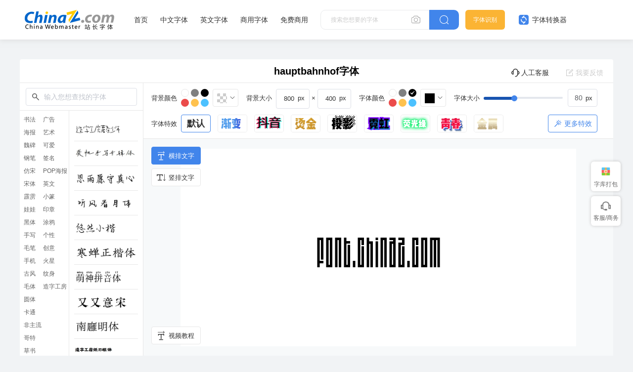

--- FILE ---
content_type: text/html; charset=utf-8
request_url: https://font.chinaz.com/diy/615596.html
body_size: 15243
content:


<!DOCTYPE html>
<html lang="en">

<head>
    <meta charset="UTF-8">
    <meta name="viewport" content="width=device-width, initial-scale=1.0">
    <title>hauptbahnhof字体在线转换和免费下载 - 站长字体</title>
    <meta name="Keywords" content="hauptbahnhof字体在线生成,hauptbahnhof字体在线转换,hauptbahnhof字体图片下载" />
    <meta name="description" content="站长字体提供hauptbahnhof字体在线生成图片，hauptbahnhof字体在线转换和预览，站长字体为用户提供海量中文和英文等各种字体在线转换和免费下载。" />
    <link rel="stylesheet" href="../static/common/com_css/base.css" />
    <script src="../static/font/symbol/iconfont.js"></script>
    <link rel="stylesheet" href="../static/common/com_css/right_vip.css" />
	 <link rel="stylesheet" href="../static/font/symbol/iconfont.css?rd=v2" />
    <link rel="stylesheet" href="../static/common/com_css/lib/element-ui/index.css" />
    <link rel="stylesheet" href="../static/font/css/common.css?rd=v1" />
    <link rel="stylesheet" href="../static/font/css/newTransformationFont.css?rd=vn7" />
</head>

<body>
  	<input type="hidden" id="downid" value="615596">
    <style id="font-face-style"></style>

    <!-- 头部 -->
      <!-- 头部 -->
  <div id="head">
    <div class="head">
      <div class="container">
        <div class="left-div">
          <h1 class="logo">
            <a href="/" target="_blank">
              <img src="../static/font/images/img_logo.png" alt="站长字体" />
            </a>
          </h1>
          <div class="nav-div com-hover-blue-div">
            <a href="/" target="_blank">首页</a>
            <a href="/zhongwenziti.html" target="_blank">中文字体</a>
            <a href="/yingwenziti.html" target="_blank">英文字体</a>
            <a href="https://www.font.cn/?dh" target="_blank">商用字体</a>
            <a href="/mianfei.html">免费商用</a>
          </div>
          <div class="search-box clearfix">
            <div class="left-search clearfix">
              <input type="text" js-do="searchIup" placeholder="搜索您想要的字体" />
              <svg class="xiangji" js-do="uploadBtn">
                <use xlink:href="#icon-xiangji1"></use>
              </svg>
            </div>
            <p class="right-btn" js-do="searchBtn">
              <svg class="" >
                <use xlink:href="#icon-sousuo"></use>
              </svg>
            </p>
          </div>
        </div>
        <div class="right-div">
          <a href="/zhaozi/"   class="look-font-a " target="_blank">字体识别</a>
          <a href="/diy/"   class="font-recognition zhq com-hover-blue" target="_blank">
            <svg >
              <use xlink:href="#icon-zitizhuanhuanqi"></use>
            </svg>
            字体转换器</a>
          <div class="user">
            <div class="login-after">
          
                <img src="" alt="" />
              
              <div class="no-vip-box yes-vip-box">
                <div class="show-vip-top">
                  <p class="tip"></p>
                  <p class="com-yq-btn" js-do="oepnVip">立即开通</p>
                  <p class="t1"></p>
                  <p class="t2"></p>
                </div>
                <p class="logout-btn com-bule-txt" js-do="logout">退出登录</p>
              </div>
            </div>
            <span class="login-before com-bule-txt" js-do="openLogin">登录</span>
          </div>
        </div>
      </div>
    </div>
  </div>

    <div id="TransformApp">
        <canvas id="down-canvas" class="none-div"></canvas>
        <div class="big-box container">
            <div class="head">
                <p class="name">hauptbahnhof字体 </p>
                <el-popover v-cloak  placement="top-start"  width="114" trigger="hover">
                    <img class="head-kf-img" src="../static/font/images/fs_code.png" alt="">
                    <p slot="reference" class="head-kf"><i class="iconfont icon-a-icon_kefuhuxiaobo"></i>人工客服</p>
                </el-popover>
                <p @click="feedback.show=true" class="feedback-btn com-hover-blue"><i
                        class="el-icon-edit-outline"></i>我要反馈
                </p>
            </div>
            <div class="bot">
                <div class="left-bot">
                    <div class="top-search">
                        <svg class="fangdajing">
                            <use xlink:href="#icon-fangdajing"></use>
                        </svg>
                        <el-select class="search-inp" v-model="searchData.val" @change="searchChange" clearable remote
                            :remote-method="searchFun" :loading="searchData.loading" filterable placeholder="输入您想查找的字体">
                            <el-option v-for="item in searchData.options" :key="item.id" :label="item.fontName"
                                :value="item.id">
                            </el-option>
                        </el-select>
                    </div>
                    <div class="left-bot-bot">
                        <div class="transform-type-list">
                          
                                    <a class="active" href="//font.chinaz.com/diy/shufaziti.html" title="书法字体转换器">书法</a>
                                
                                    <a href="//font.chinaz.com/diy/haibaoziti.html" title="海报字体">海报</a>
                                
                                    <a href="//font.chinaz.com/diy/weibeiziti.html" title="魏碑字体">魏碑</a>
                                
                                    <a href="//font.chinaz.com/diy/gangbiziti.html" title="钢笔字体">钢笔</a>
                                
                                    <a href="//font.chinaz.com/diy/fangsongziti.html" title="仿宋字体">仿宋</a>
                                
                                    <a href="//font.chinaz.com/diy/songtiziti.html" title="宋体字体">宋体</a>
                                
                                    <a href="//font.chinaz.com/diy/piliziti.html" title="霹雳字体">霹雳</a>
                                
                                    <a href="//font.chinaz.com/diy/wawaziti.html" title="娃娃字体">娃娃</a>
                                
                                    <a href="//font.chinaz.com/diy/heitiziti.html" title="黑体字体">黑体</a>
                                
                                    <a href="//font.chinaz.com/diy/shouxieziti.html" title="手写字体">手写</a>
                                
                                    <a href="//font.chinaz.com/diy/maobiziti.html" title="毛笔字体">毛笔</a>
                                
                                    <a href="//font.chinaz.com/diy/shoujiziti.html" title="手机字体">手机</a>
                                
                                    <a href="//font.chinaz.com/diy/gufengziti.html" title="古风字体">古风</a>
                                
                                    <a href="//font.chinaz.com/diy/maotiziti.html" title="毛体字体">毛体</a>
                                
                                    <a href="//font.chinaz.com/diy/yuantiziti.html" title="圆体字体">圆体</a>
                                
                                    <a href="//font.chinaz.com/diy/katongziti.html" title="卡通字体">卡通</a>
                                
                                    <a href="//font.chinaz.com/diy/feizhuliuziti.html" title="非主流字体">非主流</a>
                                
                                    <a href="//font.chinaz.com/diy/geteziti.html" title="哥特字体">哥特</a>
                                
                                    <a href="//font.chinaz.com/diy/caoshuziti.html" title="草书字体">草书</a>
                                
                                    <a href="//font.chinaz.com/diy/zhuantiziti.html" title="篆体字体">篆体</a>
                                
                                    <a href="//font.chinaz.com/diy/xingshuziti.html" title="行书字体">行书</a>
                                
                                    <a href="//font.chinaz.com/diy/lvshuziti.html" title="隶书字体">隶书</a>
                                
                                    <a href="//font.chinaz.com/diy/guanggaoziti.html" title="广告字体">广告</a>
                                
                                    <a href="//font.chinaz.com/diy/yushuziti.html" title="艺术字体">艺术</a>
                                
                                    <a href="//font.chinaz.com/diy/keaiziti.html" title="可爱字体">可爱</a>
                                
                                    <a href="//font.chinaz.com/diy/qianmingziti.html" title="签名字体">签名</a>
                                
                                    <a href="//font.chinaz.com/diy/pophaibaoziti.html" title="POP海报字体转换器">POP海报</a>
                                
                                    <a href="//font.chinaz.com/diy/yingwenziti.html" title="英文字体转换器">英文</a>
                                
                                    <a href="//font.chinaz.com/diy/xiaozhuanziti.html" title="小篆字体转换器">小篆</a>
                                
                                    <a href="//font.chinaz.com/diy/yinzhuangziti.html" title="印章字体生成器">印章</a>
                                
                                    <a href="//font.chinaz.com/diy/tuyaziti.html" title="涂鸦字体生成器">涂鸦</a>
                                
                                    <a href="//font.chinaz.com/diy/gexingziti.html" title="个性字体转换器">个性</a>
                                
                                    <a href="//font.chinaz.com/diy/chaungyiziti.html" title="创意字体生成器">创意</a>
                                
                                    <a href="//font.chinaz.com/diy/huoxingziti.html" title="火星字体转换器">火星</a>
                                
                                    <a href="//font.chinaz.com/diy/wenshenziti.html" title="纹身字体转换器">纹身</a>
                                
                                    <a href="//font.chinaz.com/diy/zaozigongfang.html" title="造字工房字体">造字工房</a>
                                
                            
                        </div>
                        <div class="transform-font-list new-scoll-css">
                            
                                <div @click="clickPreviewFont(988666)" alt="造字工房薯条少年">
                                    <img src="//scpic2.chinaz.net/files/fontpic/upload/2024/0523/zaozigongfangshutiaoshaonian_p.jpg" alt="造字工房薯条少年">
                                </div>
							
                                <div @click="clickPreviewFont(976851)" alt="龚帆手写专辑体">
                                    <img src="//scpic2.chinaz.net/files/fontpic/upload/2023/1208/gongfanshouxiezhuanjiti_p.jpg" alt="龚帆手写专辑体">
                                </div>
							
                                <div @click="clickPreviewFont(979005)" alt="思雨愿守真心字体">
                                    <img src="//scpic2.chinaz.net/files/fontpic/font3/szfont1322_p.jpg" alt="思雨愿守真心字体">
                                </div>
							
                                <div @click="clickPreviewFont(979007)" alt="听风看月体字体">
                                    <img src="//scpic2.chinaz.net/files/fontpic/font3/szfont296_p.jpg" alt="听风看月体字体">
                                </div>
							
                                <div @click="clickPreviewFont(979008)" alt="悠然小楷字体">
                                    <img src="//scpic2.chinaz.net/files/fontpic/font3/xmfont257_p.jpg" alt="悠然小楷字体">
                                </div>
							
                                <div @click="clickPreviewFont(979121)" alt="寒蝉正楷体">
                                    <img src="//scpic2.chinaz.net/files/fontpic/upload/2024/0112/hanchanzhengkaiti_p.jpg" alt="寒蝉正楷体">
                                </div>
							
                                <div @click="clickPreviewFont(979275)" alt="萌神拼音体">
                                    <img src="//scpic2.chinaz.net/files/fontpic/upload/2024/0111/mengshenpinyinti_p.jpg" alt="萌神拼音体">
                                </div>
							
                                <div @click="clickPreviewFont(979447)" alt="又又意宋字体">
                                    <img src="//scpic2.chinaz.net/files/fontpic/upload/2024/0117/youyouyisong_p.jpg" alt="又又意宋字体">
                                </div>
							
                                <div @click="clickPreviewFont(979533)" alt="南廱明体">
                                    <img src="//scpic2.chinaz.net/files/fontpic/upload/2024/0116/na廱mingti_p.jpg" alt="南廱明体">
                                </div>
							
                                <div @click="clickPreviewFont(979618)" alt="造字工房纸刃粗体">
                                    <img src="//scpic2.chinaz.net/files/fontpic/upload/2024/0119/zaozigongfangzhirencuti_p.jpg" alt="造字工房纸刃粗体">
                                </div>
							
                                <div @click="clickPreviewFont(979882)" alt="一隅宁静字体">
                                    <img src="//scpic2.chinaz.net/files/fontpic/upload/2024/0116/yiyuningjing_p.jpg" alt="一隅宁静字体">
                                </div>
							
                                <div @click="clickPreviewFont(979933)" alt="和风书道昭和龙神苍劲">
                                    <img src="//scpic2.chinaz.net/files/fontpic/upload/2024/0110/hefengshudaozhaohelongshencangjin_p.jpg" alt="和风书道昭和龙神苍劲">
                                </div>
							
                                <div @click="clickPreviewFont(980289)" alt="鸿蒙字体">
                                    <img src="//scpic2.chinaz.net/files/fontpic/upload/2024/0129/hongmengzitixiazai_p.jpg" alt="鸿蒙字体">
                                </div>
							
                                <div @click="clickPreviewFont(980141)" alt="思源真黑体">
                                    <img src="//scpic2.chinaz.net/files/fontpic/upload/2024/0126/siyuanzhenheiti_p.jpg" alt="思源真黑体">
                                </div>
							
                                <div @click="clickPreviewFont(980183)" alt="汉仪迪升花海字体">
                                    <img src="//scpic2.chinaz.net/files/fontpic/upload/2024/0119/hanyidishenghuahai_p.jpg" alt="汉仪迪升花海字体">
                                </div>
							
                                <div @click="clickPreviewFont(980429)" alt="和风书道昭和银龙传神">
                                    <img src="//scpic2.chinaz.net/files/fontpic/upload/2024/0110/hefengshudaozhaoheyinlongchuanshen_p.jpg" alt="和风书道昭和银龙传神">
                                </div>
							
                                <div @click="clickPreviewFont(980598)" alt="aa像素山海字体">
                                    <img src="//scpic2.chinaz.net/files/fontpic/upload/2024/0201/aaxiangsushanhai_p.jpg" alt="aa像素山海字体">
                                </div>
							
                                <div @click="clickPreviewFont(980634)" alt="托加里特体">
                                    <img src="//scpic2.chinaz.net/files/fontpic/upload/2024/0201/tuojialiteti_p.jpg" alt="托加里特体">
                                </div>
							
                                <div @click="clickPreviewFont(980804)" alt="上首龙虎体">
                                    <img src="//scpic2.chinaz.net/files/fontpic/upload/2024/0204/shangshoulonghuti_p.jpg" alt="上首龙虎体">
                                </div>
							
                                <div @click="clickPreviewFont(980840)" alt="萌神手写体">
                                    <img src="//scpic2.chinaz.net/files/fontpic/upload/2024/0205/mengshenshouxieti_p.jpg" alt="萌神手写体">
                                </div>
							
                                <div @click="clickPreviewFont(980976)" alt="上首润元体">
                                    <img src="//scpic2.chinaz.net/files/fontpic/upload/2024/0204/shangshourunyuanti_p.jpg" alt="上首润元体">
                                </div>
							
                                <div @click="clickPreviewFont(980890)" alt="三极韵圆简体">
                                    <img src="//scpic2.chinaz.net/files/fontpic/upload/2024/0201/sanjiyunyuanjianti_p.jpg" alt="三极韵圆简体">
                                </div>
							
                                <div @click="clickPreviewFont(981004)" alt="仓耳雅宋字体">
                                    <img src="//scpic2.chinaz.net/files/fontpic/upload/2024/0201/cangeyasong_p.jpg" alt="仓耳雅宋字体">
                                </div>
							
                                <div @click="clickPreviewFont(980926)" alt="梅干手写体">
                                    <img src="//scpic2.chinaz.net/files/fontpic/upload/2024/0206/meiganshouxieti_p.jpg" alt="梅干手写体">
                                </div>
							
                                <div @click="clickPreviewFont(981058)" alt="上首万圣体">
                                    <img src="//scpic2.chinaz.net/files/fontpic/upload/2024/0204/shangshouwanshengti_p.jpg" alt="上首万圣体">
                                </div>
							
                                <div @click="clickPreviewFont(981032)" alt="上首极速体">
                                    <img src="//scpic2.chinaz.net/files/fontpic/upload/2024/0204/shangshoujisuti_p.jpg" alt="上首极速体">
                                </div>
							
                                <div @click="clickPreviewFont(981106)" alt="汉仪迪升扫叶体繁体">
                                    <img src="//scpic2.chinaz.net/files/fontpic/upload/2024/0119/hanyidishengsaoyetifanti_p.jpg" alt="汉仪迪升扫叶体繁体">
                                </div>
							
                                <div @click="clickPreviewFont(981208)" alt="aa鸿运手书字体">
                                    <img src="//scpic2.chinaz.net/files/fontpic/upload/2024/0201/aahongyunshoushu_p.jpg" alt="aa鸿运手书字体">
                                </div>
							
                                <div @click="clickPreviewFont(981250)" alt="仓耳雅月体">
                                    <img src="//scpic2.chinaz.net/files/fontpic/upload/2024/0201/cangeyayueti_p.jpg" alt="仓耳雅月体">
                                </div>
							
                                <div @click="clickPreviewFont(981276)" alt="郑庆科自由宋">
                                    <img src="//scpic2.chinaz.net/files/fontpic/upload/2023/1225/zhengqingkeziyousong_p.jpg" alt="郑庆科自由宋">
                                </div>
							
                                <div @click="clickPreviewFont(981400)" alt="童心甲骨文">
                                    <img src="//scpic2.chinaz.net/files/fontpic/upload/2024/0219/tongxinjiaguwen_p.jpg" alt="童心甲骨文">
                                </div>
							
                                <div @click="clickPreviewFont(981534)" alt="造字工房舒雅体">
                                    <img src="//scpic2.chinaz.net/files/fontpic/upload/2024/0220/zaozigongfangziti_p.jpg" alt="造字工房舒雅体">
                                </div>
							
                                <div @click="clickPreviewFont(981880)" alt="朝鲜日报明朝体">
                                    <img src="//scpic2.chinaz.net/files/fontpic/upload/2024/0226/chaoxianribaomingchaoti_p.jpg" alt="朝鲜日报明朝体">
                                </div>
							
                                <div @click="clickPreviewFont(982179)" alt="汉仪团团圆圆">
                                    <img src="//scpic2.chinaz.net/files/fontpic/upload/2024/0229/hanyituantuanyuanyuan_p.jpg" alt="汉仪团团圆圆">
                                </div>
							
                                <div @click="clickPreviewFont(982292)" alt="汉仪寒冰真书">
                                    <img src="//scpic2.chinaz.net/files/fontpic/upload/2024/0229/hanyihanbingzhenshu_p.jpg" alt="汉仪寒冰真书">
                                </div>
							
                                <div @click="clickPreviewFont(982213)" alt="清松手写体7">
                                    <img src="//scpic2.chinaz.net/files/fontpic/upload/2024/0301/qingsongshouxieti7_p.jpg" alt="清松手写体7">
                                </div>
							
                                <div @click="clickPreviewFont(982359)" alt="造字工房结艺体">
                                    <img src="//scpic2.chinaz.net/files/fontpic/upload/2024/0304/zaozigongfangjieyiti_p.jpg" alt="造字工房结艺体">
                                </div>
							
                                <div @click="clickPreviewFont(982326)" alt="新蒂朝露体">
                                    <img src="//scpic2.chinaz.net/files/fontpic/upload/2024/0229/xindichaoluti_p.jpg" alt="新蒂朝露体">
                                </div>
							
                                <div @click="clickPreviewFont(982410)" alt="新蒂木板活字">
                                    <img src="//scpic2.chinaz.net/files/fontpic/upload/2024/0229/xindimubanhuozi_p.jpg" alt="新蒂木板活字">
                                </div>
							
                                <div @click="clickPreviewFont(982583)" alt="猫猫朋友体">
                                    <img src="//scpic2.chinaz.net/files/fontpic/upload/2024/0305/maomaopengyouti_p.jpg" alt="猫猫朋友体">
                                </div>
							
                                <div @click="clickPreviewFont(982749)" alt="喵字萝卜体">
                                    <img src="//scpic2.chinaz.net/files/fontpic/upload/2024/0306/miaoziluobuti_p.jpg" alt="喵字萝卜体">
                                </div>
							
                                <div @click="clickPreviewFont(982906)" alt="喵字美味体">
                                    <img src="//scpic2.chinaz.net/files/fontpic/upload/2024/0306/miaozimeiweiti_p.jpg" alt="喵字美味体">
                                </div>
							
                                <div @click="clickPreviewFont(982939)" alt="仓耳柔黑字体">
                                    <img src="//scpic2.chinaz.net/files/fontpic/upload/2024/0201/cangerouhei_p.jpg" alt="仓耳柔黑字体">
                                </div>
							
                                <div @click="clickPreviewFont(983000)" alt="香萃刻宋字体">
                                    <img src="//scpic2.chinaz.net/files/fontpic/upload/2024/0311/xiangcuikesong_p.jpg" alt="香萃刻宋字体">
                                </div>
							
                                <div @click="clickPreviewFont(982972)" alt="新蒂乐园体">
                                    <img src="//scpic2.chinaz.net/files/fontpic/upload/2024/0229/xindileyuanti_p.jpg" alt="新蒂乐园体">
                                </div>
							
                                <div @click="clickPreviewFont(983049)" alt="小豆岛秋日和简繁">
                                    <img src="//scpic2.chinaz.net/files/fontpic/upload/2024/0311/xiaodoudaoqiurihejianfan_p.jpg" alt="小豆岛秋日和简繁">
                                </div>
							
                                <div @click="clickPreviewFont(983133)" alt="上首诗宋体">
                                    <img src="//scpic2.chinaz.net/files/fontpic/upload/2024/0312/shangshoushisongti_p.jpg" alt="上首诗宋体">
                                </div>
							
                                <div @click="clickPreviewFont(983218)" alt="思雨胡瘦瘦体字体">
                                    <img src="//scpic2.chinaz.net/files/fontpic/font3/szfont136_p.jpg" alt="思雨胡瘦瘦体字体">
                                </div>
							
                                <div @click="clickPreviewFont(889069)" alt="三极虎啸体">
                                    <img src="//scpic2.chinaz.net/files/fontpic/upload/2023/0421/sanjihuxiaoti_p.jpg" alt="三极虎啸体">
                                </div>
							
                                <div @click="clickPreviewFont(891095)" alt="韩绍杰赵苑简体">
                                    <img src="//scpic2.chinaz.net/files/fontpic/upload/2023/0425/hanshaojiezhaoyuanjianti_p.jpg" alt="韩绍杰赵苑简体">
                                </div>
							
                                <div @click="clickPreviewFont(884491)" alt="潮字社疾影简繁">
                                    <img src="//scpic2.chinaz.net/files/fontpic/upload/2023/0322/chaozishejiyingjianfan_p.jpg" alt="潮字社疾影简繁">
                                </div>
							
                                <div @click="clickPreviewFont(817051)" alt="文道润隶体">
                                    <img src="//scpic2.chinaz.net/files/fontpic/font3/zfont278_p.jpg" alt="文道润隶体">
                                </div>
							
                                <div @click="clickPreviewFont(793985)" alt="汉仪刚艺体-75字体">
                                    <img src="//scpic2.chinaz.net/files/fontpic/font3/xmfont3195_p.jpg" alt="汉仪刚艺体-75字体">
                                </div>
							
                                <div @click="clickPreviewFont(692975)" alt="默陌追风手写体字体">
                                    <img src="//scpic2.chinaz.net/files/fontpic/font3/xmfont1235_p.jpg" alt="默陌追风手写体字体">
                                </div>
							
                                <div @click="clickPreviewFont(673326)" alt="默陌专辑手写体字体">
                                    <img src="//scpic2.chinaz.net/files/fontpic/font3/szfont1318_p.jpg" alt="默陌专辑手写体字体">
                                </div>
							
                                <div @click="clickPreviewFont(819873)" alt="汉仪铸字妙想简体">
                                    <img src="//scpic2.chinaz.net/files/fontpic/font3/zfont310_p.jpg" alt="汉仪铸字妙想简体">
                                </div>
							
                                <div @click="clickPreviewFont(819967)" alt="和风书道昭和黄龙">
                                    <img src="//scpic2.chinaz.net/files/fontpic/font3/zfont324_p.jpg" alt="和风书道昭和黄龙">
                                </div>
							
                                <div @click="clickPreviewFont(821868)" alt="清歌雅颂体字体">
                                    <img src="//scpic2.chinaz.net/files/fontpic/upload/2022/1103/qinggeyasongtiziti_p.jpg" alt="清歌雅颂体字体">
                                </div>
							
                                <div @click="clickPreviewFont(477204)" alt="毛泽东字体下载">
                                    <img src="//scpic2.chinaz.net/files/fontpic/font3/bb3294_p.jpg" alt="毛泽东字体下载">
                                </div>
							
                                <div @click="clickPreviewFont(831523)" alt="星夜浪漫宇宙温柔字体">
                                    <img src="//scpic2.chinaz.net/files/fontpic/upload/2022/1121/xingyelangmanyuzhouwenrou_p.jpg" alt="星夜浪漫宇宙温柔字体">
                                </div>
							
                                <div @click="clickPreviewFont(844465)" alt="锐字潮牌真言特粗">
                                    <img src="//scpic2.chinaz.net/files/fontpic/upload/2022/1128/ruizichaopaizhenyantecu_p.jpg" alt="锐字潮牌真言特粗">
                                </div>
							
                                <div @click="clickPreviewFont(848164)" alt="潮字社豪侠手书简繁">
                                    <img src="//scpic2.chinaz.net/files/fontpic/upload/2022/1202/chaozishehaoxiashoushujianfan_p.jpg" alt="潮字社豪侠手书简繁">
                                </div>
							
                                <div @click="clickPreviewFont(871882)" alt="段宁毛笔雅韵体">
                                    <img src="//scpic2.chinaz.net/files/fontpic/upload/2023/0103/duanningmaobiyayunti_p.jpg" alt="段宁毛笔雅韵体">
                                </div>
							
                                <div @click="clickPreviewFont(848198)" alt="汉仪桃崽子简">
                                    <img src="//scpic2.chinaz.net/files/fontpic/upload/2022/1202/hanyitaozaizijian_p.jpg" alt="汉仪桃崽子简">
                                </div>
							
                                <div @click="clickPreviewFont(848335)" alt="也字工厂曲奇体">
                                    <img src="//scpic2.chinaz.net/files/fontpic/upload/2022/1130/yezigongchangquqiti_p.jpg" alt="也字工厂曲奇体">
                                </div>
							
                                <div @click="clickPreviewFont(871245)" alt="三极气泡体 粗">
                                    <img src="//scpic2.chinaz.net/files/fontpic/upload/2022/1229/sanjiqipaoticu_p.jpg" alt="三极气泡体 粗">
                                </div>
							
                                <div @click="clickPreviewFont(871331)" alt="龙书弘黑简">
                                    <img src="//scpic2.chinaz.net/files/fontpic/upload/2022/1222/longshuhongheijian_p.jpg" alt="龙书弘黑简">
                                </div>
							
                                <div @click="clickPreviewFont(872767)" alt="上首古居体">
                                    <img src="//scpic2.chinaz.net/files/fontpic/upload/2023/0112/shangshougujuti_p.jpg" alt="上首古居体">
                                </div>
							
                                <div @click="clickPreviewFont(686011)" alt="汉仪孙万民草书字体">
                                    <img src="//scpic2.chinaz.net/files/fontpic/font3/xmfont608_p.jpg" alt="汉仪孙万民草书字体">
                                </div>
							
                                <div @click="clickPreviewFont(799600)" alt="汉仪小麦体简字体">
                                    <img src="//scpic2.chinaz.net/files/fontpic/font3/xmfont3359_p.jpg" alt="汉仪小麦体简字体">
                                </div>
							
                                <div @click="clickPreviewFont(637678)" alt="汉呈王世刚草书字体">
                                    <img src="//scpic2.chinaz.net/files/fontpic/font3/szfont677_p.jpg" alt="汉呈王世刚草书字体">
                                </div>
							
                                <div @click="clickPreviewFont(703236)" alt="不违初心草书字体">
                                    <img src="//scpic2.chinaz.net/files/fontpic/font3/xmfont1579_p.jpg" alt="不违初心草书字体">
                                </div>
							
                                <div @click="clickPreviewFont(637267)" alt="汉呈王世李行书字体">
                                    <img src="//scpic2.chinaz.net/files/fontpic/font3/szfont662_p.jpg" alt="汉呈王世李行书字体">
                                </div>
							
                                <div @click="clickPreviewFont(476859)" alt="段宁软笔行书字体">
                                    <img src="//scpic2.chinaz.net/files/fontpic/font3/szfont159_p.jpg" alt="段宁软笔行书字体">
                                </div>
							
                                <div @click="clickPreviewFont(589246)" alt="默陌纸鸢行草书字体">
                                    <img src="//scpic2.chinaz.net/files/fontpic/font3/zyfont61_p.jpg" alt="默陌纸鸢行草书字体">
                                </div>
							
                                <div @click="clickPreviewFont(800816)" alt="汉仪张乃仁行书简字体">
                                    <img src="//scpic2.chinaz.net/files/fontpic/font3/xmfont3400_p.jpg" alt="汉仪张乃仁行书简字体">
                                </div>
							
                                <div @click="clickPreviewFont(476999)" alt="禹卫书法行书简字体">
                                    <img src="//scpic2.chinaz.net/files/fontpic/font3/font331_p.jpg" alt="禹卫书法行书简字体">
                                </div>
							
                                <div @click="clickPreviewFont(477223)" alt="李旭科经典行书字体">
                                    <img src="//scpic2.chinaz.net/files/fontpic/font3/font22886_p.jpg" alt="李旭科经典行书字体">
                                </div>
							
                                <div @click="clickPreviewFont(513660)" alt="段宁毛笔行书修订版字体">
                                    <img src="//scpic2.chinaz.net/files/fontpic/font3/szfont158_p.jpg" alt="段宁毛笔行书修订版字体">
                                </div>
							
                        </div>
                    </div>
                </div>
                <div class="right-bot">
                    <div class="operate-box">
                        <div class="operate-div">
                            <p>背景颜色</p>
                            <div class="com-color-change-div">
                                <div class="look-color clearfix">
                                    <i v-for="(item,key) in bgColorArr" :key="key" :class="{'active':isBgActive(item)}"
                                        @click="clickBgLookColor(item)" :style="'background-color:'+item"></i>
                                </div>
                                <el-color-picker v-model="model.bg" show-alpha color-format="rgb"
                                    @active-change="changebgColor" class="el-color-change"
                                    :class="{whiteColor:model.bg=='rgba(255, 255, 255, 1)'}"></el-color-picker>
                            </div>
                        </div>
                        <div class="operate-div">
                            <p>背景大小</p>
                            <div class="bg-area-div">
                                <el-input class="sy-inp" @blur="checkInput" type="number" min="1"
                                    v-model="realCanvasSize.realWidth">
                                </el-input>
                                <span>×</span>
                                <el-input class="sy-inp" @blur="checkInput" type="number"
                                    v-model="realCanvasSize.realHeight">
                                </el-input>
                            </div>
                        </div>
                        <div class="operate-div">
                            <p>字体颜色</p>
                            <div class="com-color-change-div">
                                <div class="look-color clearfix">
                                    <i v-for="(item,key) in fzColorArr" :key="key" :class="{'active':model.color==item}"
                                        @click="clickFzLookColor(item)" :style="'background-color:'+item"></i>
                                </div>
                                <el-color-picker v-model="model.color" color-format="rgb"
                                    @active-change="clickFzLookColor" class="el-color-change"
                                    :class="{whiteColor:model.color=='rgb(255, 255, 255)'}"></el-color-picker>
                            </div>
                        </div>
                        <div class="operate-div"  style="margin-right: 0;">
                            <p>字体大小</p>
                            <el-slider :show-input="true" :min="realCanvasSize.minFontSize"
                                :max="realCanvasSize.maxFontSize" :show-input-controls="false" class="ele-scroll"
                                :show-tooltip="false" v-model="realCanvasSize.realSize"></el-slider>
                        </div>
                        <div class="operate-div special-div mt16">
                            <p>字体特效</p>
                            <div class="font-tx-div clearfix">
                                <div :class="'normal'=== model.effect?'active':''" @click="changeEffect('normal')">
                                    <span>默认</span>
                                </div>
                                <div :class="'gradual'=== model.effect?'active':''" @click="changeEffect('gradual')">
                                    <img src="../static/font/images/tx1.png" alt="">
                                </div>
                                <div :class="'douyin'=== model.effect?'active':''" @click="changeEffect('douyin')">
                                    <img src="../static/font/images/tx2.png" alt="">
                                </div>
                        
                                <div :class="'goldStamp'=== model.effect?'active':''"
                                    @click="changeEffect('goldStamp')">
                                    <img src="../static/font/images/tx3.png" alt="">
                                </div>
                                <div :class="'projection'=== model.effect?'active':''"
                                    @click="changeEffect('projection')">
                                    <img src="../static/font/images/tx4.png" alt="">
                                </div>
                                <div :class="'neon'=== model.effect?'active':''" @click="changeEffect('neon')">
                                    <img src="../static/font/images/tx5.png" alt="">
                                </div>
                                <div :class="'lightWord'=== model.effect?'active':''"
                                    @click="changeEffect('lightWord')">
                                    <img src="../static/font/images/tx6.png" alt="">
                                </div>
                                <div :class="'youth'=== model.effect?'active':''" @click="changeEffect('youth')">
                                    <img src="../static/font/images/tx7.png" alt="">
                                </div>
                                <div :class="'metal'=== model.effect?'active':''" @click="changeEffect('metal')">
                                    <img src="../static/font/images/tx8.png" alt="">
                                </div>

                            </div>
							<div class="more-tx-div">
                                <p class="com-button-hollow"><i class="iconfont icon-texiao"></i> 更多特效</p>
                                <div class="more-hide-div clearfix">
                                    <img :class="'EffectPapercut'=== model.effect?'active':''" @click="changeEffect('EffectPapercut')" src="../static/font/images/jianzhi.png" alt="">
                                    <img :class="'EffectFire'=== model.effect?'active':''"  @click="changeEffect('EffectFire')" src="../static/font/images/reqing.png" alt="">
                                    <img :class="'EffectLight'=== model.effect?'active':''" @click="changeEffect('EffectLight')" src="../static/font/images/faguang.png" alt="">
                                    <img :class="'EffectScience'=== model.effect?'active':''" @click="changeEffect('EffectScience')" src="../static/font/images/keji.png" alt="">
                                </div>
                            </div>
                        </div>
                    </div>
                    <div class="create-box  v-cloak">
						<div class="tutorial-btn">
                            <p @click="tutorialShow=true"><i class="iconfont icon-hengpaiwenzi"></i>视频教程</p>
                        </div>
                        <div class="btn-sort">
                            <p :class="{active:model.sort==1}" @click="model.sort=1"><i
                                    class="iconfont icon-hengpaiwenzi"></i>横排文字</p>
                            <p :class="{active:model.sort==2}" @click="model.sort=2"><i
                                    class="iconfont icon-shupaiwenzi"></i>竖排文字</p>
                        </div>
                        <div class="exceed-tips" v-show="isShowExceed">
                            <p class="left">当前字体已超出背景，建议调整背景或文字大小</p>
                            <p class="btn" @click="isShowExceed=false">我知道了</p>
                        </div>
                        <canvas v-show="isShowCanvas" id="preview-canvas"></canvas>
                    </div>
                    <div class="bot-btn-div" v-if="!isfz">
                        <div class="inp-box ">

                            <textarea autosize @blur="handleText" class="preview-inp new-scoll-css"
                                placeholder="输入你想要预览的文字，按回车换行"></textarea>

                        </div>
                        <div class="right-btn">
                            <div class="btn-left">
                                <p @click="loadCssData.isEn=!loadCssData.isEn" class="com-button-hollow"
                                    :class="{active:loadCssData.isEn}">
                                    简繁转换
                                </p>
                                <p class="com-button-icon blue-btn">预览</p>
                            </div>
                            <div class="btn-right">
                                <a href="https://zf.sc.chinaz.com/files/DownLoad/font3/font1655.ttf" @click.prevent target="_blank">
                                    <p class="com-button-hollow orange-btn" @click="downFreeImg" >
                                        免费下载体验版
                                    </p>
                                </a>
                            </div>

                        </div>

                    </div>
                </div>
            </div>
        </div>
        <!-- 使用教程 -->
        <div class=" container transform-course mt20 ">
            <p class="t">使用教程</p>
            <div class="cont">
                <p>1、字体选择：您可以在字体类目下通过下拉选择您具体想要的字体</p>
                <p>2、输入内容：在上方文本框内输入您需要转换的文字内容，字数不限，可在展示框看到字体转换效果</p>
                <p>3、字效选择：字体转换器有各种字体效果可供选择，不同字体的效果会在字效编辑框内同步展现</p>
                <p>4、字体大小：字体转换器右边有调节字体大小的字号选择器，通过“+”号和“-”号可以调节字号大小，您也可以自己输入字号大小</p>
                <p>5、字体颜色：您可以通过字体转换器右边的字体颜色选择器来选择生成不同颜色的字体</p>
                <p>6、背景选择：字体背景的背景选择器，可以通过选择背景来实现生成的字体展现不同的样式</p>
                <p>7、图片下载：当您设计好了字体之后，可以直接点击“下载图片”来下载您最终想要的字体</p>
            </div>
        </div>
        <!-- 快速响应 -->
        <div class="fast-transformation mt50">
            <div class="container">
                <div class="big-small-head">
                    <p class="t1">快速字体转换</p>
                    <p class="t2">—&nbsp;&nbsp;&nbsp;点击字体图片切换可进行换字&nbsp;&nbsp;&nbsp;—</p>
                </div>
                <div class="com-three-font-list-div clearfix mt15">
                    
						    <div>
						        <div class="img-box" @click="clickPreviewFont(988666)">
							    <img   src="//scpic2.chinaz.net/files/fontpic/upload/2024/0523/zaozigongfangshutiaoshaonian_p.jpg" alt="造字工房薯条少年">
							    </div>
							    <a target="_blank" title='造字工房薯条少年'  href='//font.chinaz.com/24060434367.htm'  class="com-three-font-list-div-t">造字工房薯条少年</a>
						    </div>
					
						    <div>
						        <div class="img-box" @click="clickPreviewFont(976851)">
							    <img   src="//scpic2.chinaz.net/files/fontpic/upload/2023/1208/gongfanshouxiezhuanjiti_p.jpg" alt="龚帆手写专辑体">
							    </div>
							    <a target="_blank" title='龚帆手写专辑体'  href='//font.chinaz.com/23121200805.htm'  class="com-three-font-list-div-t">龚帆手写专辑体</a>
						    </div>
					
						    <div>
						        <div class="img-box" @click="clickPreviewFont(979005)">
							    <img   src="//scpic2.chinaz.net/files/fontpic/font3/szfont1322_p.jpg" alt="思雨愿守真心字体">
							    </div>
							    <a target="_blank" title='思雨愿守真心字体'  href='//font.chinaz.com/24011132771.htm'  class="com-three-font-list-div-t">思雨愿守真心字体</a>
						    </div>
					
						    <div>
						        <div class="img-box" @click="clickPreviewFont(979007)">
							    <img   src="//scpic2.chinaz.net/files/fontpic/font3/szfont296_p.jpg" alt="听风看月体字体">
							    </div>
							    <a target="_blank" title='听风看月体字体'  href='//font.chinaz.com/24011140795.htm'  class="com-three-font-list-div-t">听风看月体字体</a>
						    </div>
					
						    <div>
						        <div class="img-box" @click="clickPreviewFont(979008)">
							    <img   src="//scpic2.chinaz.net/files/fontpic/font3/xmfont257_p.jpg" alt="悠然小楷字体">
							    </div>
							    <a target="_blank" title='悠然小楷字体'  href='//font.chinaz.com/24011141976.htm'  class="com-three-font-list-div-t">悠然小楷字体</a>
						    </div>
					
						    <div>
						        <div class="img-box" @click="clickPreviewFont(979121)">
							    <img   src="//scpic2.chinaz.net/files/fontpic/upload/2024/0112/hanchanzhengkaiti_p.jpg" alt="寒蝉正楷体">
							    </div>
							    <a target="_blank" title='寒蝉正楷体'  href='//font.chinaz.com/24011246161.htm'  class="com-three-font-list-div-t">寒蝉正楷体</a>
						    </div>
					
						    <div>
						        <div class="img-box" @click="clickPreviewFont(979275)">
							    <img   src="//scpic2.chinaz.net/files/fontpic/upload/2024/0111/mengshenpinyinti_p.jpg" alt="萌神拼音体">
							    </div>
							    <a target="_blank" title='萌神拼音体'  href='//font.chinaz.com/24011533721.htm'  class="com-three-font-list-div-t">萌神拼音体</a>
						    </div>
					
						    <div>
						        <div class="img-box" @click="clickPreviewFont(979447)">
							    <img   src="//scpic2.chinaz.net/files/fontpic/upload/2024/0117/youyouyisong_p.jpg" alt="又又意宋字体">
							    </div>
							    <a target="_blank" title='又又意宋字体'  href='//font.chinaz.com/24011720405.htm'  class="com-three-font-list-div-t">又又意宋字体</a>
						    </div>
					
						    <div>
						        <div class="img-box" @click="clickPreviewFont(979533)">
							    <img   src="//scpic2.chinaz.net/files/fontpic/upload/2024/0116/na廱mingti_p.jpg" alt="南廱明体">
							    </div>
							    <a target="_blank" title='南廱明体'  href='//font.chinaz.com/24011811864.htm'  class="com-three-font-list-div-t">南廱明体</a>
						    </div>
					
						    <div>
						        <div class="img-box" @click="clickPreviewFont(979618)">
							    <img   src="//scpic2.chinaz.net/files/fontpic/upload/2024/0119/zaozigongfangzhirencuti_p.jpg" alt="造字工房纸刃粗体">
							    </div>
							    <a target="_blank" title='造字工房纸刃粗体'  href='//font.chinaz.com/24011950498.htm'  class="com-three-font-list-div-t">造字工房纸刃粗体</a>
						    </div>
					
						    <div>
						        <div class="img-box" @click="clickPreviewFont(979882)">
							    <img   src="//scpic2.chinaz.net/files/fontpic/upload/2024/0116/yiyuningjing_p.jpg" alt="一隅宁静字体">
							    </div>
							    <a target="_blank" title='一隅宁静字体'  href='//font.chinaz.com/24012305590.htm'  class="com-three-font-list-div-t">一隅宁静字体</a>
						    </div>
					
						    <div>
						        <div class="img-box" @click="clickPreviewFont(979933)">
							    <img   src="//scpic2.chinaz.net/files/fontpic/upload/2024/0110/hefengshudaozhaohelongshencangjin_p.jpg" alt="和风书道昭和龙神苍劲">
							    </div>
							    <a target="_blank" title='和风书道昭和龙神苍劲'  href='//font.chinaz.com/24012441333.htm'  class="com-three-font-list-div-t">和风书道昭和龙神苍劲</a>
						    </div>
					
						    <div>
						        <div class="img-box" @click="clickPreviewFont(980289)">
							    <img   src="//scpic2.chinaz.net/files/fontpic/upload/2024/0129/hongmengzitixiazai_p.jpg" alt="鸿蒙字体">
							    </div>
							    <a target="_blank" title='鸿蒙字体'  href='//font.chinaz.com/24012937114.htm'  class="com-three-font-list-div-t">鸿蒙字体</a>
						    </div>
					
						    <div>
						        <div class="img-box" @click="clickPreviewFont(980141)">
							    <img   src="//scpic2.chinaz.net/files/fontpic/upload/2024/0126/siyuanzhenheiti_p.jpg" alt="思源真黑体">
							    </div>
							    <a target="_blank" title='思源真黑体'  href='//font.chinaz.com/24012654663.htm'  class="com-three-font-list-div-t">思源真黑体</a>
						    </div>
					
						    <div>
						        <div class="img-box" @click="clickPreviewFont(980183)">
							    <img   src="//scpic2.chinaz.net/files/fontpic/upload/2024/0119/hanyidishenghuahai_p.jpg" alt="汉仪迪升花海字体">
							    </div>
							    <a target="_blank" title='汉仪迪升花海字体'  href='//font.chinaz.com/24012737659.htm'  class="com-three-font-list-div-t">汉仪迪升花海字体</a>
						    </div>
					
						    <div>
						        <div class="img-box" @click="clickPreviewFont(980429)">
							    <img   src="//scpic2.chinaz.net/files/fontpic/upload/2024/0110/hefengshudaozhaoheyinlongchuanshen_p.jpg" alt="和风书道昭和银龙传神">
							    </div>
							    <a target="_blank" title='和风书道昭和银龙传神'  href='//font.chinaz.com/24013140623.htm'  class="com-three-font-list-div-t">和风书道昭和银龙传神</a>
						    </div>
					
						    <div>
						        <div class="img-box" @click="clickPreviewFont(980598)">
							    <img   src="//scpic2.chinaz.net/files/fontpic/upload/2024/0201/aaxiangsushanhai_p.jpg" alt="aa像素山海字体">
							    </div>
							    <a target="_blank" title='aa像素山海字体'  href='//font.chinaz.com/24020246522.htm'  class="com-three-font-list-div-t">aa像素山海字体</a>
						    </div>
					
						    <div>
						        <div class="img-box" @click="clickPreviewFont(980634)">
							    <img   src="//scpic2.chinaz.net/files/fontpic/upload/2024/0201/tuojialiteti_p.jpg" alt="托加里特体">
							    </div>
							    <a target="_blank" title='托加里特体'  href='//font.chinaz.com/24020206773.htm'  class="com-three-font-list-div-t">托加里特体</a>
						    </div>
					
						    <div>
						        <div class="img-box" @click="clickPreviewFont(980804)">
							    <img   src="//scpic2.chinaz.net/files/fontpic/upload/2024/0204/shangshoulonghuti_p.jpg" alt="上首龙虎体">
							    </div>
							    <a target="_blank" title='上首龙虎体'  href='//font.chinaz.com/24020511421.htm'  class="com-three-font-list-div-t">上首龙虎体</a>
						    </div>
					
						    <div>
						        <div class="img-box" @click="clickPreviewFont(980840)">
							    <img   src="//scpic2.chinaz.net/files/fontpic/upload/2024/0205/mengshenshouxieti_p.jpg" alt="萌神手写体">
							    </div>
							    <a target="_blank" title='萌神手写体'  href='//font.chinaz.com/24020527220.htm'  class="com-three-font-list-div-t">萌神手写体</a>
						    </div>
					
						    <div>
						        <div class="img-box" @click="clickPreviewFont(980976)">
							    <img   src="//scpic2.chinaz.net/files/fontpic/upload/2024/0204/shangshourunyuanti_p.jpg" alt="上首润元体">
							    </div>
							    <a target="_blank" title='上首润元体'  href='//font.chinaz.com/24020759819.htm'  class="com-three-font-list-div-t">上首润元体</a>
						    </div>
					
						    <div>
						        <div class="img-box" @click="clickPreviewFont(980890)">
							    <img   src="//scpic2.chinaz.net/files/fontpic/upload/2024/0201/sanjiyunyuanjianti_p.jpg" alt="三极韵圆简体">
							    </div>
							    <a target="_blank" title='三极韵圆简体'  href='//font.chinaz.com/24020608872.htm'  class="com-three-font-list-div-t">三极韵圆简体</a>
						    </div>
					
						    <div>
						        <div class="img-box" @click="clickPreviewFont(981004)">
							    <img   src="//scpic2.chinaz.net/files/fontpic/upload/2024/0201/cangeyasong_p.jpg" alt="仓耳雅宋字体">
							    </div>
							    <a target="_blank" title='仓耳雅宋字体'  href='//font.chinaz.com/24020754577.htm'  class="com-three-font-list-div-t">仓耳雅宋字体</a>
						    </div>
					
						    <div>
						        <div class="img-box" @click="clickPreviewFont(980926)">
							    <img   src="//scpic2.chinaz.net/files/fontpic/upload/2024/0206/meiganshouxieti_p.jpg" alt="梅干手写体">
							    </div>
							    <a target="_blank" title='梅干手写体'  href='//font.chinaz.com/24020647343.htm'  class="com-three-font-list-div-t">梅干手写体</a>
						    </div>
					
						    <div>
						        <div class="img-box" @click="clickPreviewFont(981058)">
							    <img   src="//scpic2.chinaz.net/files/fontpic/upload/2024/0204/shangshouwanshengti_p.jpg" alt="上首万圣体">
							    </div>
							    <a target="_blank" title='上首万圣体'  href='//font.chinaz.com/24020911446.htm'  class="com-three-font-list-div-t">上首万圣体</a>
						    </div>
					
						    <div>
						        <div class="img-box" @click="clickPreviewFont(981032)">
							    <img   src="//scpic2.chinaz.net/files/fontpic/upload/2024/0204/shangshoujisuti_p.jpg" alt="上首极速体">
							    </div>
							    <a target="_blank" title='上首极速体'  href='//font.chinaz.com/24020811113.htm'  class="com-three-font-list-div-t">上首极速体</a>
						    </div>
					
						    <div>
						        <div class="img-box" @click="clickPreviewFont(981106)">
							    <img   src="//scpic2.chinaz.net/files/fontpic/upload/2024/0119/hanyidishengsaoyetifanti_p.jpg" alt="汉仪迪升扫叶体繁体">
							    </div>
							    <a target="_blank" title='汉仪迪升扫叶体繁体'  href='//font.chinaz.com/24021135960.htm'  class="com-three-font-list-div-t">汉仪迪升扫叶体繁体</a>
						    </div>
					
						    <div>
						        <div class="img-box" @click="clickPreviewFont(981208)">
							    <img   src="//scpic2.chinaz.net/files/fontpic/upload/2024/0201/aahongyunshoushu_p.jpg" alt="aa鸿运手书字体">
							    </div>
							    <a target="_blank" title='aa鸿运手书字体'  href='//font.chinaz.com/24021533725.htm'  class="com-three-font-list-div-t">aa鸿运手书字体</a>
						    </div>
					
						    <div>
						        <div class="img-box" @click="clickPreviewFont(981250)">
							    <img   src="//scpic2.chinaz.net/files/fontpic/upload/2024/0201/cangeyayueti_p.jpg" alt="仓耳雅月体">
							    </div>
							    <a target="_blank" title='仓耳雅月体'  href='//font.chinaz.com/24021735449.htm'  class="com-three-font-list-div-t">仓耳雅月体</a>
						    </div>
					
						    <div>
						        <div class="img-box" @click="clickPreviewFont(981276)">
							    <img   src="//scpic2.chinaz.net/files/fontpic/upload/2023/1225/zhengqingkeziyousong_p.jpg" alt="郑庆科自由宋">
							    </div>
							    <a target="_blank" title='郑庆科自由宋'  href='//font.chinaz.com/24021832367.htm'  class="com-three-font-list-div-t">郑庆科自由宋</a>
						    </div>
					
						    <div>
						        <div class="img-box" @click="clickPreviewFont(981400)">
							    <img   src="//scpic2.chinaz.net/files/fontpic/upload/2024/0219/tongxinjiaguwen_p.jpg" alt="童心甲骨文">
							    </div>
							    <a target="_blank" title='童心甲骨文'  href='//font.chinaz.com/24021948109.htm'  class="com-three-font-list-div-t">童心甲骨文</a>
						    </div>
					
						    <div>
						        <div class="img-box" @click="clickPreviewFont(981534)">
							    <img   src="//scpic2.chinaz.net/files/fontpic/upload/2024/0220/zaozigongfangziti_p.jpg" alt="造字工房舒雅体">
							    </div>
							    <a target="_blank" title='造字工房舒雅体'  href='//font.chinaz.com/24022133330.htm'  class="com-three-font-list-div-t">造字工房舒雅体</a>
						    </div>
					
						    <div>
						        <div class="img-box" @click="clickPreviewFont(981880)">
							    <img   src="//scpic2.chinaz.net/files/fontpic/upload/2024/0226/chaoxianribaomingchaoti_p.jpg" alt="朝鲜日报明朝体">
							    </div>
							    <a target="_blank" title='朝鲜日报明朝体'  href='//font.chinaz.com/24022630997.htm'  class="com-three-font-list-div-t">朝鲜日报明朝体</a>
						    </div>
					
						    <div>
						        <div class="img-box" @click="clickPreviewFont(982179)">
							    <img   src="//scpic2.chinaz.net/files/fontpic/upload/2024/0229/hanyituantuanyuanyuan_p.jpg" alt="汉仪团团圆圆">
							    </div>
							    <a target="_blank" title='汉仪团团圆圆'  href='//font.chinaz.com/24030116904.htm'  class="com-three-font-list-div-t">汉仪团团圆圆</a>
						    </div>
					
						    <div>
						        <div class="img-box" @click="clickPreviewFont(982292)">
							    <img   src="//scpic2.chinaz.net/files/fontpic/upload/2024/0229/hanyihanbingzhenshu_p.jpg" alt="汉仪寒冰真书">
							    </div>
							    <a target="_blank" title='汉仪寒冰真书'  href='//font.chinaz.com/24030355466.htm'  class="com-three-font-list-div-t">汉仪寒冰真书</a>
						    </div>
					
						    <div>
						        <div class="img-box" @click="clickPreviewFont(982213)">
							    <img   src="//scpic2.chinaz.net/files/fontpic/upload/2024/0301/qingsongshouxieti7_p.jpg" alt="清松手写体7">
							    </div>
							    <a target="_blank" title='清松手写体7'  href='//font.chinaz.com/24030146696.htm'  class="com-three-font-list-div-t">清松手写体7</a>
						    </div>
					
						    <div>
						        <div class="img-box" @click="clickPreviewFont(982359)">
							    <img   src="//scpic2.chinaz.net/files/fontpic/upload/2024/0304/zaozigongfangjieyiti_p.jpg" alt="造字工房结艺体">
							    </div>
							    <a target="_blank" title='造字工房结艺体'  href='//font.chinaz.com/24030404501.htm'  class="com-three-font-list-div-t">造字工房结艺体</a>
						    </div>
					
						    <div>
						        <div class="img-box" @click="clickPreviewFont(982326)">
							    <img   src="//scpic2.chinaz.net/files/fontpic/upload/2024/0229/xindichaoluti_p.jpg" alt="新蒂朝露体">
							    </div>
							    <a target="_blank" title='新蒂朝露体'  href='//font.chinaz.com/24030434548.htm'  class="com-three-font-list-div-t">新蒂朝露体</a>
						    </div>
					
						    <div>
						        <div class="img-box" @click="clickPreviewFont(982410)">
							    <img   src="//scpic2.chinaz.net/files/fontpic/upload/2024/0229/xindimubanhuozi_p.jpg" alt="新蒂木板活字">
							    </div>
							    <a target="_blank" title='新蒂木板活字'  href='//font.chinaz.com/24030541386.htm'  class="com-three-font-list-div-t">新蒂木板活字</a>
						    </div>
					
						    <div>
						        <div class="img-box" @click="clickPreviewFont(982583)">
							    <img   src="//scpic2.chinaz.net/files/fontpic/upload/2024/0305/maomaopengyouti_p.jpg" alt="猫猫朋友体">
							    </div>
							    <a target="_blank" title='猫猫朋友体'  href='//font.chinaz.com/24030530650.htm'  class="com-three-font-list-div-t">猫猫朋友体</a>
						    </div>
					
						    <div>
						        <div class="img-box" @click="clickPreviewFont(982749)">
							    <img   src="//scpic2.chinaz.net/files/fontpic/upload/2024/0306/miaoziluobuti_p.jpg" alt="喵字萝卜体">
							    </div>
							    <a target="_blank" title='喵字萝卜体'  href='//font.chinaz.com/24030708644.htm'  class="com-three-font-list-div-t">喵字萝卜体</a>
						    </div>
					
						    <div>
						        <div class="img-box" @click="clickPreviewFont(982906)">
							    <img   src="//scpic2.chinaz.net/files/fontpic/upload/2024/0306/miaozimeiweiti_p.jpg" alt="喵字美味体">
							    </div>
							    <a target="_blank" title='喵字美味体'  href='//font.chinaz.com/24030936307.htm'  class="com-three-font-list-div-t">喵字美味体</a>
						    </div>
					
						    <div>
						        <div class="img-box" @click="clickPreviewFont(982939)">
							    <img   src="//scpic2.chinaz.net/files/fontpic/upload/2024/0201/cangerouhei_p.jpg" alt="仓耳柔黑字体">
							    </div>
							    <a target="_blank" title='仓耳柔黑字体'  href='//font.chinaz.com/24031038161.htm'  class="com-three-font-list-div-t">仓耳柔黑字体</a>
						    </div>
					
						    <div>
						        <div class="img-box" @click="clickPreviewFont(983000)">
							    <img   src="//scpic2.chinaz.net/files/fontpic/upload/2024/0311/xiangcuikesong_p.jpg" alt="香萃刻宋字体">
							    </div>
							    <a target="_blank" title='香萃刻宋字体'  href='//font.chinaz.com/24031126824.htm'  class="com-three-font-list-div-t">香萃刻宋字体</a>
						    </div>
					
						    <div>
						        <div class="img-box" @click="clickPreviewFont(982972)">
							    <img   src="//scpic2.chinaz.net/files/fontpic/upload/2024/0229/xindileyuanti_p.jpg" alt="新蒂乐园体">
							    </div>
							    <a target="_blank" title='新蒂乐园体'  href='//font.chinaz.com/24031150318.htm'  class="com-three-font-list-div-t">新蒂乐园体</a>
						    </div>
					
						    <div>
						        <div class="img-box" @click="clickPreviewFont(983049)">
							    <img   src="//scpic2.chinaz.net/files/fontpic/upload/2024/0311/xiaodoudaoqiurihejianfan_p.jpg" alt="小豆岛秋日和简繁">
							    </div>
							    <a target="_blank" title='小豆岛秋日和简繁'  href='//font.chinaz.com/24031229351.htm'  class="com-three-font-list-div-t">小豆岛秋日和简繁</a>
						    </div>
					
						    <div>
						        <div class="img-box" @click="clickPreviewFont(983133)">
							    <img   src="//scpic2.chinaz.net/files/fontpic/upload/2024/0312/shangshoushisongti_p.jpg" alt="上首诗宋体">
							    </div>
							    <a target="_blank" title='上首诗宋体'  href='//font.chinaz.com/24031308266.htm'  class="com-three-font-list-div-t">上首诗宋体</a>
						    </div>
					
						    <div>
						        <div class="img-box" @click="clickPreviewFont(983218)">
							    <img   src="//scpic2.chinaz.net/files/fontpic/font3/szfont136_p.jpg" alt="思雨胡瘦瘦体字体">
							    </div>
							    <a target="_blank" title='思雨胡瘦瘦体字体'  href='//font.chinaz.com/24031405511.htm'  class="com-three-font-list-div-t">思雨胡瘦瘦体字体</a>
						    </div>
					
						    <div>
						        <div class="img-box" @click="clickPreviewFont(889069)">
							    <img   src="//scpic2.chinaz.net/files/fontpic/upload/2023/0421/sanjihuxiaoti_p.jpg" alt="三极虎啸体">
							    </div>
							    <a target="_blank" title='三极虎啸体'  href='//font.chinaz.com/23042254560.htm'  class="com-three-font-list-div-t">三极虎啸体</a>
						    </div>
					
						    <div>
						        <div class="img-box" @click="clickPreviewFont(891095)">
							    <img   src="//scpic2.chinaz.net/files/fontpic/upload/2023/0425/hanshaojiezhaoyuanjianti_p.jpg" alt="韩绍杰赵苑简体">
							    </div>
							    <a target="_blank" title='韩绍杰赵苑简体'  href='//font.chinaz.com/23042521323.htm'  class="com-three-font-list-div-t">韩绍杰赵苑简体</a>
						    </div>
					
						    <div>
						        <div class="img-box" @click="clickPreviewFont(884491)">
							    <img   src="//scpic2.chinaz.net/files/fontpic/upload/2023/0322/chaozishejiyingjianfan_p.jpg" alt="潮字社疾影简繁">
							    </div>
							    <a target="_blank" title='潮字社疾影简繁'  href='//font.chinaz.com/23032343353.htm'  class="com-three-font-list-div-t">潮字社疾影简繁</a>
						    </div>
					
						    <div>
						        <div class="img-box" @click="clickPreviewFont(817051)">
							    <img   src="//scpic2.chinaz.net/files/fontpic/font3/zfont278_p.jpg" alt="文道润隶体">
							    </div>
							    <a target="_blank" title='文道润隶体'  href='//font.chinaz.com/220902572490.htm'  class="com-three-font-list-div-t">文道润隶体</a>
						    </div>
					
						    <div>
						        <div class="img-box" @click="clickPreviewFont(793985)">
							    <img   src="//scpic2.chinaz.net/files/fontpic/font3/xmfont3195_p.jpg" alt="汉仪刚艺体-75字体">
							    </div>
							    <a target="_blank" title='汉仪刚艺体-75字体'  href='//font.chinaz.com/220312247080.htm'  class="com-three-font-list-div-t">汉仪刚艺体-75字体</a>
						    </div>
					
						    <div>
						        <div class="img-box" @click="clickPreviewFont(692975)">
							    <img   src="//scpic2.chinaz.net/files/fontpic/font3/xmfont1235_p.jpg" alt="默陌追风手写体字体">
							    </div>
							    <a target="_blank" title='默陌追风手写体字体'  href='//font.chinaz.com/200930108640.htm'  class="com-three-font-list-div-t">默陌追风手写体字体</a>
						    </div>
					
						    <div>
						        <div class="img-box" @click="clickPreviewFont(673326)">
							    <img   src="//scpic2.chinaz.net/files/fontpic/font3/szfont1318_p.jpg" alt="默陌专辑手写体字体">
							    </div>
							    <a target="_blank" title='默陌专辑手写体字体'  href='//font.chinaz.com/200225207480.htm'  class="com-three-font-list-div-t">默陌专辑手写体字体</a>
						    </div>
					
						    <div>
						        <div class="img-box" @click="clickPreviewFont(819873)">
							    <img   src="//scpic2.chinaz.net/files/fontpic/font3/zfont310_p.jpg" alt="汉仪铸字妙想简体">
							    </div>
							    <a target="_blank" title='汉仪铸字妙想简体'  href='//font.chinaz.com/221011059210.htm'  class="com-three-font-list-div-t">汉仪铸字妙想简体</a>
						    </div>
					
						    <div>
						        <div class="img-box" @click="clickPreviewFont(819967)">
							    <img   src="//scpic2.chinaz.net/files/fontpic/font3/zfont324_p.jpg" alt="和风书道昭和黄龙">
							    </div>
							    <a target="_blank" title='和风书道昭和黄龙'  href='//font.chinaz.com/221012136010.htm'  class="com-three-font-list-div-t">和风书道昭和黄龙</a>
						    </div>
					
						    <div>
						        <div class="img-box" @click="clickPreviewFont(821868)">
							    <img   src="//scpic2.chinaz.net/files/fontpic/upload/2022/1103/qinggeyasongtiziti_p.jpg" alt="清歌雅颂体字体">
							    </div>
							    <a target="_blank" title='清歌雅颂体字体'  href='//font.chinaz.com/22110337236.htm'  class="com-three-font-list-div-t">清歌雅颂体字体</a>
						    </div>
					
						    <div>
						        <div class="img-box" @click="clickPreviewFont(477204)">
							    <img   src="//scpic2.chinaz.net/files/fontpic/font3/bb3294_p.jpg" alt="毛泽东字体下载">
							    </div>
							    <a target="_blank" title='毛泽东字体下载'  href='//font.chinaz.com/130711353000.htm'  class="com-three-font-list-div-t">毛泽东字体下载</a>
						    </div>
					
						    <div>
						        <div class="img-box" @click="clickPreviewFont(831523)">
							    <img   src="//scpic2.chinaz.net/files/fontpic/upload/2022/1121/xingyelangmanyuzhouwenrou_p.jpg" alt="星夜浪漫宇宙温柔字体">
							    </div>
							    <a target="_blank" title='星夜浪漫宇宙温柔字体'  href='//font.chinaz.com/22112237387.htm'  class="com-three-font-list-div-t">星夜浪漫宇宙温柔字体</a>
						    </div>
					
						    <div>
						        <div class="img-box" @click="clickPreviewFont(844465)">
							    <img   src="//scpic2.chinaz.net/files/fontpic/upload/2022/1128/ruizichaopaizhenyantecu_p.jpg" alt="锐字潮牌真言特粗">
							    </div>
							    <a target="_blank" title='锐字潮牌真言特粗'  href='//font.chinaz.com/22112904453.htm'  class="com-three-font-list-div-t">锐字潮牌真言特粗</a>
						    </div>
					
						    <div>
						        <div class="img-box" @click="clickPreviewFont(848164)">
							    <img   src="//scpic2.chinaz.net/files/fontpic/upload/2022/1202/chaozishehaoxiashoushujianfan_p.jpg" alt="潮字社豪侠手书简繁">
							    </div>
							    <a target="_blank" title='潮字社豪侠手书简繁'  href='//font.chinaz.com/22120437464.htm'  class="com-three-font-list-div-t">潮字社豪侠手书简繁</a>
						    </div>
					
						    <div>
						        <div class="img-box" @click="clickPreviewFont(871882)">
							    <img   src="//scpic2.chinaz.net/files/fontpic/upload/2023/0103/duanningmaobiyayunti_p.jpg" alt="段宁毛笔雅韵体">
							    </div>
							    <a target="_blank" title='段宁毛笔雅韵体'  href='//font.chinaz.com/23010314161.htm'  class="com-three-font-list-div-t">段宁毛笔雅韵体</a>
						    </div>
					
						    <div>
						        <div class="img-box" @click="clickPreviewFont(848198)">
							    <img   src="//scpic2.chinaz.net/files/fontpic/upload/2022/1202/hanyitaozaizijian_p.jpg" alt="汉仪桃崽子简">
							    </div>
							    <a target="_blank" title='汉仪桃崽子简'  href='//font.chinaz.com/22120516440.htm'  class="com-three-font-list-div-t">汉仪桃崽子简</a>
						    </div>
					
						    <div>
						        <div class="img-box" @click="clickPreviewFont(848335)">
							    <img   src="//scpic2.chinaz.net/files/fontpic/upload/2022/1130/yezigongchangquqiti_p.jpg" alt="也字工厂曲奇体">
							    </div>
							    <a target="_blank" title='也字工厂曲奇体'  href='//font.chinaz.com/22120621165.htm'  class="com-three-font-list-div-t">也字工厂曲奇体</a>
						    </div>
					
						    <div>
						        <div class="img-box" @click="clickPreviewFont(871245)">
							    <img   src="//scpic2.chinaz.net/files/fontpic/upload/2022/1229/sanjiqipaoticu_p.jpg" alt="三极气泡体 粗">
							    </div>
							    <a target="_blank" title='三极气泡体 粗'  href='//font.chinaz.com/22123105513.htm'  class="com-three-font-list-div-t">三极气泡体 粗</a>
						    </div>
					
						    <div>
						        <div class="img-box" @click="clickPreviewFont(871331)">
							    <img   src="//scpic2.chinaz.net/files/fontpic/upload/2022/1222/longshuhongheijian_p.jpg" alt="龙书弘黑简">
							    </div>
							    <a target="_blank" title='龙书弘黑简'  href='//font.chinaz.com/23010126758.htm'  class="com-three-font-list-div-t">龙书弘黑简</a>
						    </div>
					
						    <div>
						        <div class="img-box" @click="clickPreviewFont(872767)">
							    <img   src="//scpic2.chinaz.net/files/fontpic/upload/2023/0112/shangshougujuti_p.jpg" alt="上首古居体">
							    </div>
							    <a target="_blank" title='上首古居体'  href='//font.chinaz.com/23011506300.htm'  class="com-three-font-list-div-t">上首古居体</a>
						    </div>
					
						    <div>
						        <div class="img-box" @click="clickPreviewFont(686011)">
							    <img   src="//scpic2.chinaz.net/files/fontpic/font3/xmfont608_p.jpg" alt="汉仪孙万民草书字体">
							    </div>
							    <a target="_blank" title='汉仪孙万民草书字体'  href='//font.chinaz.com/200720409192.htm'  class="com-three-font-list-div-t">汉仪孙万民草书字体</a>
						    </div>
					
						    <div>
						        <div class="img-box" @click="clickPreviewFont(799600)">
							    <img   src="//scpic2.chinaz.net/files/fontpic/font3/xmfont3359_p.jpg" alt="汉仪小麦体简字体">
							    </div>
							    <a target="_blank" title='汉仪小麦体简字体'  href='//font.chinaz.com/220425509930.htm'  class="com-three-font-list-div-t">汉仪小麦体简字体</a>
						    </div>
					
						    <div>
						        <div class="img-box" @click="clickPreviewFont(637678)">
							    <img   src="//scpic2.chinaz.net/files/fontpic/font3/szfont677_p.jpg" alt="汉呈王世刚草书字体">
							    </div>
							    <a target="_blank" title='汉呈王世刚草书字体'  href='//font.chinaz.com/190109072520.htm'  class="com-three-font-list-div-t">汉呈王世刚草书字体</a>
						    </div>
					
						    <div>
						        <div class="img-box" @click="clickPreviewFont(703236)">
							    <img   src="//scpic2.chinaz.net/files/fontpic/font3/xmfont1579_p.jpg" alt="不违初心草书字体">
							    </div>
							    <a target="_blank" title='不违初心草书字体'  href='//font.chinaz.com/201223156810.htm'  class="com-three-font-list-div-t">不违初心草书字体</a>
						    </div>
					
						    <div>
						        <div class="img-box" @click="clickPreviewFont(637267)">
							    <img   src="//scpic2.chinaz.net/files/fontpic/font3/szfont662_p.jpg" alt="汉呈王世李行书字体">
							    </div>
							    <a target="_blank" title='汉呈王世李行书字体'  href='//font.chinaz.com/190104105920.htm'  class="com-three-font-list-div-t">汉呈王世李行书字体</a>
						    </div>
					
						    <div>
						        <div class="img-box" @click="clickPreviewFont(476859)">
							    <img   src="//scpic2.chinaz.net/files/fontpic/font3/szfont159_p.jpg" alt="段宁软笔行书字体">
							    </div>
							    <a target="_blank" title='段宁软笔行书字体'  href='//font.chinaz.com/140718279910.htm'  class="com-three-font-list-div-t">段宁软笔行书字体</a>
						    </div>
					
						    <div>
						        <div class="img-box" @click="clickPreviewFont(589246)">
							    <img   src="//scpic2.chinaz.net/files/fontpic/font3/zyfont61_p.jpg" alt="默陌纸鸢行草书字体">
							    </div>
							    <a target="_blank" title='默陌纸鸢行草书字体'  href='//font.chinaz.com/170919157730.htm'  class="com-three-font-list-div-t">默陌纸鸢行草书字体</a>
						    </div>
					
						    <div>
						        <div class="img-box" @click="clickPreviewFont(800816)">
							    <img   src="//scpic2.chinaz.net/files/fontpic/font3/xmfont3400_p.jpg" alt="汉仪张乃仁行书简字体">
							    </div>
							    <a target="_blank" title='汉仪张乃仁行书简字体'  href='//font.chinaz.com/220510361130.htm'  class="com-three-font-list-div-t">汉仪张乃仁行书简字体</a>
						    </div>
					
						    <div>
						        <div class="img-box" @click="clickPreviewFont(476999)">
							    <img   src="//scpic2.chinaz.net/files/fontpic/font3/font331_p.jpg" alt="禹卫书法行书简字体">
							    </div>
							    <a target="_blank" title='禹卫书法行书简字体'  href='//font.chinaz.com/140312154490.htm'  class="com-three-font-list-div-t">禹卫书法行书简字体</a>
						    </div>
					
						    <div>
						        <div class="img-box" @click="clickPreviewFont(477223)">
							    <img   src="//scpic2.chinaz.net/files/fontpic/font3/font22886_p.jpg" alt="李旭科经典行书字体">
							    </div>
							    <a target="_blank" title='李旭科经典行书字体'  href='//font.chinaz.com/130617591880.htm'  class="com-three-font-list-div-t">李旭科经典行书字体</a>
						    </div>
					
						    <div>
						        <div class="img-box" @click="clickPreviewFont(513660)">
							    <img   src="//scpic2.chinaz.net/files/fontpic/font3/szfont158_p.jpg" alt="段宁毛笔行书修订版字体">
							    </div>
							    <a target="_blank" title='段宁毛笔行书修订版字体'  href='//font.chinaz.com/150918295640.htm'  class="com-three-font-list-div-t">段宁毛笔行书修订版字体</a>
						    </div>
					
                </div>
            </div>
        </div>

        <!-- 简介 -->
        <div class="brief-introduction-box mt30">
            <div class="big-small-head">
                <p class="t1">字体转换器-字体在线生成图片和免费下载简介</p>
            </div>
            <div class="container">
                <p>字体转换器在线生成使用教程
1、字体选择：您可以在字体类目下通过下拉选择您具体想要的字体
2、输入内容：在上方文本框内输入您需要转换的文字内容，字数不限，可在展示框看到字体转换效果。
3、字效选择：字体转换器有各种字体效果可供选择，不同字体的效果会在字效编辑框内同步展现。
4、字体大小：字体转换器右边有调节字体大小的字号选择器，通过“+”号和“-”号可以调节字号大小，您也可以自己输入字号大小.
5、字体颜色：您可以通过字体转换器右边的字体颜色选择器来选择生成不同颜色的字体
6、背景选择：字体背景的背景选择器，可以通过选择背景来实现生成的字体展现不同的样式。
7、图片下载：当您设计好了字体之后，可以直接点击“下载图片”来下载您最终想要的字体。</p>
            </div>
        </div>

        <!-- 热门标签 -->
        <div class="hot-label-div ">
            <div class="big-small-head">
                <p class="t1">热门标签</p>
            </div>
            <div class="container com-hot-label-div clearfix mt20">
                 
                    <a href='https://font.chinaz.com/diy/yushuziti.html'  title='艺术字体在线生成器' target="_blank">艺术字体在线生成器</a>
                 
                    <a href='https://font.chinaz.com/yingwenziti.html'  title='英文字体' target="_blank">英文字体</a>
                 
                    <a href='https://font.chinaz.com/shengchengqi.html'  title='字体生成器' target="_blank">字体生成器</a>
                 
                    <a href='https://font.chinaz.com/hanyiziti.html'  title='汉仪字体' target="_blank">汉仪字体</a>
                 
                    <a href='https://font.chinaz.com/heitiziti.html'  title='黑体字体' target="_blank">黑体字体</a>
                 
                    <a href='https://font.chinaz.com/tag_font/KuangCao.html'  title='狂草字体' target="_blank">狂草字体</a>
                 
                    <a href='https://font.chinaz.com/caoshuziti.html'  title='草书字体' target="_blank">草书字体</a>
                 
                    <a href='/120614006761.htm'  title='times new roman字体' target="_blank">times new roman字体</a>
                 
                    <a href='/120818562690.htm'  title='楷体gb2312' target="_blank">楷体gb2312</a>
                 
                    <a href='https://font.chinaz.com/lvshuziti.html'  title='隶书字体' target="_blank">隶书字体</a>
                 
                    <a href='/200805467322.htm'  title='汉仪大黑简' target="_blank">汉仪大黑简</a>
                 
            </div>
        </div>
        <!-- 弹窗 -->

        <div class="common-mask common-mask-feedback" v-cloak v-show="feedback.show">
            <div class="common-pop-box">
                <div class="com-feedback-pop"> 
                    <p class="t">感谢您的使用，给我们一些反馈吧~</p>
                    <div class="content">
                        <div class="item change-div">
                            <p class="item-t">1.您本次下载字体图片主要是用于什么场景呢?</p>
                            <div class="change-div-content" >
                                <p v-for="(item,key) in feedback.sceneArrText" :class="{active:feedback.sceneArr.indexOf(item)!=-1}" @click="pushFeedBackSceneArr(item)" :key="key">{{item}}</p>
                                <input type="text" max="8" placeholder="输入自定义场景" :class="{active:feedback.inputText}" v-model="feedback.inputText" >
                            </div>
                        </div>
                        <div class="item big-input-div">
                            <p class="item-t">2.希望我们再做那一些优化呢?</p>
                            <textarea placeholder="请输入您宝贵的意见，方便我们更知道您的需求~" v-model="feedback.suggest"></textarea>
                        </div>
                        <div class="item input-div">
                            <p class="item-t">3、请留下您的联系方式</p>
                            <input v-model="feedback.contact" type="text" placeholder="QQ、微信、手机号码，方便我们改进之后及时通知您">
                        </div>
                    </div>
                    <div class="com-pop-btn-div">
                        <p class="whiteBtn" @click="feedback.show=false">取消</p>
                        <p @click="submitFeedBackBtn" >提交</p>
                    </div>
                </div>
                <svg class="common-pop-close" @click="feedback.show=false">
                    <use xlink:href="#icon-guanbi"></use>
                </svg>
            </div>
        </div>
		 <div class="common-mask common-mask-tutorial" v-cloak  v-show="tutorialShow">
            <div class="common-pop-box">
                <div class="common-tutorial-pop">
                    <video controls>
                        <source src="/static/font/images/jcsp.mp4" type="video/mp4">
                    </video>
                    <svg class="common-tutorial-close" @click="tutorialShow=false">
                        <use xlink:href="#icon-guanbi1"></use>
                    </svg>
                </div>
            </div>
        </div>

    </div>
	
  <input type="file" name=""  class="com-files-inp" js-do="fileInp"> 

  <div class="common-mask common-mask-recharge">
    <div class="common-pop-box ">
      <svg class="common-pop-close" js-do="vipClosePop">
        <use xlink:href="#icon-guanbi"></use>
      </svg>
   
    </div>
  </div>



  <div class="com-login-pop">
    <iframe id="my-login" scrolling="no" frameborder="0" src=""></iframe>
  </div>



                <div class="common-mask common-mask-fs-ewm">
                        <div class="common-pop-box">
                                <div class="fs-ewm-box">
          <p class="t">联系我们</p>
          <img src="../static/font/images/fs_code.png" alt="">
          <p class="t2">扫一扫企业微信咨询</p>
                                </div>
                                <svg class="common-pop-close" js-do="ComPopclose">
                                        <use xlink:href="#icon-guanbi"></use>
                                </svg>
                        </div>
                </div>
    <!-- 底部 -->
      <div id="Foot-box" class="Foot-box">
    <div class="Foot">
      <div class="container">
        <div class="foot-top">
          <a target="_blank"  rel="nofollow" href="//www.chinaz.com/aboutus/index.html">关于站长之家</a>
          <a target="_blank"  rel="nofollow" href="//ww.chinaz.com/aboutus/contact.php?from=sc">联系我们</a>
          <a target="_blank"  rel="nofollow" href="//sc.chinaz.com/hezuo.html">广告商务</a>
          <a target="_blank"  rel="nofollow" href="//www.chinaz.com/aboutus/announce.html">版权声明</a>
          <a target="_blank" href="https://www.chinaz.com/aboutus/link.html">友情链接</a>
          <a target="_blank"  rel="nofollow" href="https://www.chinaz.com/aboutus/announce.html">版权声明</a>
          <a target="_blank"  rel="nofollow" href="https://www.chinaz.com/aboutus/join.html">人才招聘</a>
          <a href="//www.chinaz.com/aboutus/events.html"  rel="nofollow" target="_blank">网站动态</a>
          <a href="//www.chinaz.com/aboutus/help.html"  rel="nofollow" target="_blank">帮助</a>
          <a href="//m.sc.chinaz.com"  rel="nofollow" target="_blank">手机版</a>
	      <a href="/upload.html"  rel="nofollow" target="_blank">上传字体</a>	  		  
        </div>
        <p>
          ©CopyRight 2002-2024
          <a target="_blank" href="//www.chinaz.com/">CHINAZ.COM</a> Inc All
          Rights Reserved. 站长之家 版权所有
        </p>
<div style="display:none">
<script src="/style/js/fonttj.js"></script>
</div>
      </div>
    </div>
  </div>
    <script>
        // 是详情页就填ID
        var config_font_id = ''
        var sc_column = 'font'
	    var isfz=0
    </script>

    <script src="../static/common/com_js/lib/vue.js"></script>
    <script src="../static/common/com_js/lib/elementUi.js"></script>
    <script src="../static/common/com_js/lib/jquery-1.7.2.min.js"></script>
    <script src="../static/common/com_js/lib/fontfaceobserver.js"></script>
    <script src="../static/common/com_js/com_code.js?rd=20240321v16"></script>
    <script src="../static/common/com_js/right_vip.js?rd=20240321v16"></script>
    <script src="../static/font/js/common.js?rd=20241108"></script>
	<script src="../static/font/js/effects.js?rd=20240321v15"></script>
    <script src="../static/font/js/newTransformation.js?rd=20240321v22"></script>

</body>

</html>

--- FILE ---
content_type: application/javascript
request_url: https://font.chinaz.com/style/js/fonttj.js
body_size: 1575
content:
document.writeln('<script type="text\/javascript" src="\/\/s4.cnzz.com\/stat.php?id=300636&web_id=300636"><\/scr'+'ipt>');
var _hmt = _hmt || [];
(function() {
  var hm = document.createElement("script");
  hm.src = "https://hm.baidu.com/hm.js?0dab10d72343183a8a3017073b9f73dd";
  var s = document.getElementsByTagName("script")[0]; 
  s.parentNode.insertBefore(hm, s);
})();
(function(){
    var bp = document.createElement('script');
    var curProtocol = window.location.protocol.split(':')[0];
    if (curProtocol === 'https') {
        bp.src = 'https://zz.bdstatic.com/linksubmit/push.js';        
    }
    else {
        bp.src = 'http://push.zhanzhang.baidu.com/push.js';
    }
    var s = document.getElementsByTagName("script")[0];
    s.parentNode.insertBefore(bp, s);
})();

    (function(c,l,a,r,i,t,y){
        c[a]=c[a]||function(){(c[a].q=c[a].q||[]).push(arguments)};
        t=l.createElement(r);t.async=1;t.src="https://www.clarity.ms/tag/"+i;
        y=l.getElementsByTagName(r)[0];y.parentNode.insertBefore(t,y);
    })(window, document, "clarity", "script", "kd93dicwcg");
	
	document.addEventListener('DOMContentLoaded', function() {
		updateCopyrightYear(".Foot-box p,.foodte p")
    });
	
	
	function updateCopyrightYear(selectors) {
		// 获取所有匹配的元素
		const elements = document.querySelectorAll(selectors);

		// 获取当前年份
		const currentYear = new Date().getFullYear();

		// 遍历每个匹配的元素
		elements.forEach(element => {
			// 使用正则表达式替换“2002-2024”为“2002-当前年份”
			element.innerHTML = element.innerHTML.replace(/2002-\d{4}/g, `2002-${currentYear}`);
		});
	}

--- FILE ---
content_type: application/javascript
request_url: https://font.chinaz.com/static/font/js/common.js?rd=20241108
body_size: 21481
content:

(function(c,l,a,r,i,t,y){
    c[a]=c[a]||function(){(c[a].q=c[a].q||[]).push(arguments)};
    t=l.createElement(r);t.async=1;t.src="https://www.clarity.ms/tag/"+i;
    y=l.getElementsByTagName(r)[0];y.parentNode.insertBefore(t,y);
})(window, document, "clarity", "script", "owsm9dychb");

// 配置
var com_config = {
    com_userInfor: '',
    //loginUrl: 'https://my1.font.cn',
    loginUrl: 'https://uc.chinaz.com',
    //api_base_url: 'https://font-test.chinaz.com',
    api_base_url: 'https://font.chinaz.com',
    // 登录之后操作
    watchLoginFun: [],
    warnSetin: '',
    // 记录下字体渲染次數，超過10次，清空
    calculationCSSisClearNum: 0,
    // VIP弹窗的二维码
    vipPopCodeData: '',
    isOneBuy: false,
    isDiy: 0,
}
    ; (function () {
        var commonJs = {
            init: function () {
                // ajax
                this.ajaxSet()
                // 监听登录弹窗
                this.loginPopWatch()
                // 登录流程
                this.login()
                // 多页面同步登录
                this.asyncLogin()
                // 公共事件
                this.comEvent()
                // 添加右側
                this.addRightNav()
            },
            login: function () {
                login()
            },
            addRightNav: function () {
                var strVar = "";
                // strVar += "  <div class=\"new-font-nav-div\">";
                // strVar += "            <a href=\"\/shibie.html\">";
                // strVar += "                <svg>";
                // strVar += "                    <use xlink:href=\"#icon-zitishibie\"><\/use>";
                // strVar += "                <\/svg>";
                // strVar += "                <p>人工<br\/>在线找字<\/p>";
                // strVar += "            <\/a>";
                // strVar += "        <\/div>";
                // strVar += "        <div class=\"new-font-nav-div yellow\">";
                // strVar += "            <a href=\"\/banquan.html\">";
                // strVar += "                <svg>";
                // strVar += "                    <use xlink:href=\"#icon-banquanjiance\"><\/use>";
                // strVar += "                <\/svg>";
                // strVar += "                <p>在线检测<\/p>";
                // strVar += "            <\/a>";
                // strVar += "        <\/div>";
                strVar += '<div class="code-box">'
                strVar += '<a href="https://font.chinaz.com/packFont.html?downid=0" target="_blank">'
                strVar += ' <div class="item code-item"><svg aria-hidden="true">'
                strVar += '<use xlink:href="#icon-dabaoxiazai"></use></svg>'
                strVar += '<p>字库打包</p></div></a></div>'


                var addRightNavSet = setTimeout(function () {
                    $(".new-right-nav").prepend(strVar)
                    clearTimeout(addRightNavSet)
                }, 200)

            },
            comEvent: function () {
                // 打开二维码
                $('body').on('click', '[js-do="openFsCodeBtn"]', function () {

                    $(".common-mask-fs-ewm").show()

                });

                // 跳转页面
                $('body').on('click', '[js-do="goPageDom"]', function () {
                    var url = $(this).data('gourl')
                    var isopen = $(this).data('isopen')
                    if (isopen) {
                        window.open(url)
                    } else {
                        window.location.href = url
                    }

                });
                // 打開登錄
                $('[js-do="openLogin"]').on('click', function () {
                    openLoginPop()
                })
                // 搜索
                $('[js-do="searchIup"]').keydown(function (event) {
                    if (event.keyCode == 13) {

                        searchUrl($(this).val())
                    }
                });
                // 搜索
                $('[js-do="searchBtn"]').on('click', function () {


                    searchUrl($('[js-do="searchIup"]').val())
                })
                // 关闭充值弹窗
                $('[js-do="vipClosePop"]').on('click', function () {
                    closeVipPop()
                })
                $('[js-do="logout"]').on('click', function () {
                    logout()
                })
                $('[js-do="goPage"] .item').on("click", function () {
                    var url = $(this).find("a").attr('href')
                    window.open(url)
                })

                $('body').click(function (e) {

                    $('[js-do="drowBox"]').hide()
                    $('[js-do="drowBtn"]').removeClass('open')

                });
                $('body').on('click', '[js-do="ComPopclose"]', function () {
                    $(this).parent().parent().hide()
                });
                // 打开会员弹窗
                $('body').on('click', '[js-do="oepnVip"]', function () {
                    openVipPop($(this).data('type'))
                });
                // 上传照片
                $('[js-do="uploadBtn"]').on("click", function () {
                    if(!com_config.com_userInfor){
                        openLoginPop()
                        return;
                    }
                    $('[js-do="fileInp"]').click()

                })
                $('[js-do="fileInp"]').on("change", function (e) {
                    var file = e.target.files[0]
                    uploadAjax(file)
                })

                $('[js-do="comSelectEvent"] >p').on("click", function () {
                    $(this).toggleClass('active')
                })

                $('[js-do="newTopAiBtn"]').on("click", function () {
                    if(!com_config.com_userInfor){
                        openLoginPop()
                        return;
                    }

                    $('[js-do="newTopFileInp"]').click()

                })
                $('[js-do="newTopFileInp"]').on("change", function (e) {
                    var file = e.target.files[0]
                    newTopAiBtn(file)
                    $(this).val('')
                })

                // 复制
                $('body').on('click', '[js-do="ComCopy"]', function () {
                    copyTxt($(this).data('txt'))
                });
              



            },
            loginPopWatch: function () {
                if (window.addEventListener) {
                    window.addEventListener('message', function (event) {
                        var json = typeof event.data == 'string' ? JSON.parse(event.data) : event.data;
                        var type = json.type;
                        switch (type) {
                            case 'CLOSE_LOGIN':
                                closeLoginPop()
                                break;
                            case 'SUCCESS_LOGIN':
                                window.parent.location.reload();
                                break;
                            case 'REPEAT_LOGIN':
                                window.parent.location.reload();
                                break;
                        }
                    })
                } else {
                    window.attachEvent('message', function (event) {
                        var type = event.data.type;
                        switch (type) {
                            case 'CLOSE_LOGIN':
                                closeLoginPop()
                                break;
                            case 'SUCCESS_LOGIN':
                                window.parent.location.reload();
                                break;
                            case 'REPEAT_LOGIN':
                                window.parent.location.reload();
                                break;
                        }
                    })
                }
            },
            ajaxSet: function () {
                $.ajaxSetup({
                    beforeSend: function (settings) {
                        if (settings.url) {
                            settings.url += settings.url.match(/\?/) ? "&" : "?";
                            settings.url += "timestamp=" + new Date().getTime();
                        }
                    },
                });
            },
            asyncLogin: function () {
                var monitorArr = ['scAyncLogin', 'scAyncUser']
                window.addEventListener('storage', function (event) {
                    if (monitorArr.indexOf(event.key) != -1) {
                        if (event.oldValue !== event.newValue) {
                            if (event.newValue !== 'change') {
                                switch (event.key) {
                                    case 'scAyncLogin':
                                        login()
                                        break;
                                    case 'scAyncUser':
                                        login()
                                        localStorage.setItem('scAyncUser', 'change')
                                        break;
                                }

                            }
                        }
                    }
                })
            }
        };
        commonJs.init()
    })()

// 打开弹窗
function openLoginPop() {
    var url = com_config.loginUrl + '?t=2&p=pc&f=sc&o=1&r=' + window.location.href
    $(".com-login-pop iframe").attr('src', url)
    $(".com-login-pop").show()
}
// 关闭登录弹窗
function closeLoginPop() {
    $(".com-login-pop").hide()
    $(".com-login-pop iframe").attr('src', '')
    sessionStorage.setItem('scLoginAfter', '')
}

// 登录
function login() {
    var CzScCookie = getCookie('CzScCookie')
    var ticket = clearUrlSearch('ticket')
    if (CzScCookie || ticket) {
        loginAjax(ticket)
    } else {
        if (ComHanldIe()) {
            checkIsLoginAfter()
        } else {
            $.ajax({
                type: "get",
                url: com_config.loginUrl + "/api/open/checklogin",
                dataType: "json",
                data: { p: 'pc', f: 'sc' },
                xhrFields: {
                    withCredentials: true
                },
                success: function (res) {
                    if (res.code == 0) {
                        loginAjax(res.data.ticket)
                    } else {
                        com_config.com_userInfor = ''
                        checkIsLoginAfter()
                    }
                }
            })
        }
    }
}
// 登录ajax
function loginAjax(data) {
    var apiData = {
        returnUrl: window.location.href
    }
    if (data) apiData.ticket = data;

    $.ajax({
        type: "get",
        url: com_config.api_base_url + "/api/Auth/NewLogin",
        dataType: "json",
        xhrFields: {
            withCredentials: true
        },
        data: apiData,
        success: function (res) {
            if (res.status == 'success') {
                com_config.com_userInfor = res.data.profile
            } else {
                com_config.com_userInfor = ''
            }
            checkIsLoginAfter()
        }
    })
}
// 确定登录或者没登录了
function checkIsLoginAfter() {
    // 渲染有关于登录的HTMl
    renderLoginHtml()
    // 渲染VIP弹窗
    xrVipPopHtml()
    // 渲染购买VIP之后的弹窗
    xrBuyVipSucHtml()

    // 登录之后要做的事 
    if (com_config.com_userInfor) {
        localStorage.setItem('scAyncLogin', 'isTrue')
    } else {
        DelCookie('CzScCookie')
        localStorage.setItem('scAyncLogin', 'isFalse')
    }
    // 监听登录
    for (var i = 0; i < com_config.watchLoginFun.length; i++) {
        com_config.watchLoginFun[i]()
    }

}
// 渲染登录
function renderLoginHtml() {
    $(".user").css('opacity', 1)
    if (com_config.com_userInfor) {
        $(".user .login-after>img").attr('src', com_config.com_userInfor.avatar)
        $(".user .login-after>img").attr('data-gourl', 'https://user.sc.chinaz.com/')
        $(".user .login-after>img").attr('js-do', 'goPageDom')
        $(".user .login-after>img").attr('data-isopen', 1)


        $(".user .login-after>div").removeClass('yes-vip-box');
        $(".user .login-after>div").removeClass('no-vip-box');
        var vip = com_config.com_userInfor.ranks['font'];
        if (vip) {
            $(".user .login-after>div").addClass('yes-vip-box');
            $(".user .login-after>div .show-vip-top .t1").text(com_config.com_userInfor.name + '，您已是会员')
            $(".user .login-after>div .show-vip-top .t2").text('到期时间  ' + formatDate(vip.endTime, 'yyyy-MM-dd'))

        } else {
            $(".user .login-after>div").addClass('no-vip-box');
            $(".user .login-after>div .show-vip-top .tip").text(com_config.com_userInfor.name + '，您还不是会员')
        }
        $(".login-after").show()
        $(".login-before").hide()

    } else {
        $(".login-after").hide()
        $(".login-before").show()
    }
}
// 退出登錄
function logout() {
    $.ajax({
        type: "get",
        url: com_config.api_base_url + "/api/Auth/logout",
        dataType: "json",
        xhrFields: {
            withCredentials: true
        },
        success: function (res) {

            window.location.reload()
        }
    })
}
// 获取Cookie
function getCookie(name) {
    var arr, reg = new RegExp("(^| )" + name + "=([^;]*)(;|$)");
    if (arr = document.cookie.match(reg))
        return decodeURIComponent(arr[2]);
    else
        return null;
}


// 清除URL
function clearUrlSearch(name, noClear) {
    var url = window.location.search
    if (url) {
        url = url.slice(1)
        var obj = chagnObj(url)
        if (obj[name]) {
            var val = obj[name]
            delete obj[name];
            if (!noClear) history.replaceState(null, document.title, urlSplitJoint(window.location.origin + window.location.pathname, obj));
            return val
        }
        return ''
    }
    return ''
}
function chagnObj(str) {
    var obj = {}
    var arr = str.split("&");
    for (var i = 0; i < arr.length; i++) {
        obj[arr[i].split("=")[0]] = unescape(arr[i].split("=")[1]);
    }
    return obj
}

function urlSplitJoint(path, urlData) {
    var pjData = '?';
    for (var key in urlData) {
        pjData += key + '=' + urlData[key] + '&'
    }

    pjData = pjData === '?' ? '' : pjData.slice(0, pjData.length - 1)

    return path + pjData
}

function GetCookieValue(name) {
    var cookieValue = null;
    if (document.cookie && document.cookie != '') {
        var cookies = document.cookie.split(';');
        for (var i = 0; i < cookies.length; i++) {
            var cookie = jQuery.trim(cookies[i]);
            if (cookie.substring(0, name.length + 1) == (name + '=')) {
                cookieValue = decodeURIComponent(cookie.substring(name.length + 1));
                break;
            }
        }
    }
    return cookieValue;
}
function DelCookie(name) {
    var exp = new Date();
    exp.setTime(exp.getTime() + (-1 * 24 * 60 * 60 * 1000));
    var cval = GetCookieValue(name);
    document.cookie = name + "=" + cval + "; expires=" + exp.toGMTString();
}
// 翻页器跳转
function btngoUrl(Eid, path, pagecount)//转到某一页
{
    var i = GetValue(Eid);
    if (Num(i)) {
        if (i == 0) {
            warn_box_show("请输入大于0的数字！");
            return false;
        }
        if (Number(i) > Number(pagecount)) {
            warn_box_show("您输入的页数大于总页数，请输入小于" + (Number(pagecount) + 1) + "的数字！");
            return false;
        }
        else if (i == 1) {
            location.href = path + ".html";
        }
        else {
            location.href = path + "_" + i + ".html";
        }
    }
    return false;
}
function GetValue(Eid)//取TextBox控件的值
{
    var e = document.getElementById(Eid);
    return e.value;
}
function Num(i)//只能填写数字
{
    if (i.search(/^[0-9]+$/) == -1) {
        warn_box_show("请填写整数！");
        return false;
    }
    return true;
}
// 判断是否IE9一下
function ComHanldIe() {
    if (navigator.appName == "Microsoft Internet Explorer" && parseInt(navigator.appVersion.split(";")[1].replace(/[ ]/g, "").replace("MSIE", "")) < 10) {
        return true
    }
    return false
}

// 消息弹窗
function warn_box_show(txt, type, time) {
    time ? time : 2
    clearTimeout(com_config.warnSetin)
    $(".warning-pop").remove();
    if (type) {
        var popHtml = '<div class="warning-pop suc-warning">'
        popHtml += '<img src="../static/common/com_images/yes.png" alt="">'
    } else {
        var popHtml = '<div class="warning-pop">'
        popHtml += '<img src="../static/common/com_images/no.png" alt="">'

    }

    popHtml += '<span>' + txt + '</span></div>'
    $("body").append(popHtml);

    $(".warn_box_text").text(txt)
    com_config.warnSetin = setTimeout(function () {
        $(".warning-pop").fadeOut(2000, function () {
            $(".warning-pop").remove()
        })
    }, time * 1000)
}
// 转换时间
function formatDate(date, fmt) {
    date = new Date(date * 1000)
    if (/(y+)/.test(fmt)) {
        fmt = fmt.replace(RegExp.$1, (date.getFullYear() + '').substr(4 - RegExp.$1.length));
    }
    var o = {
        'M+': date.getMonth() + 1,
        'd+': date.getDate(),
        'h+': date.getHours(),
        'm+': date.getMinutes(),
        's+': date.getSeconds()
    };

    // 遍历这个对象
    for (var k in o) {
        if (new RegExp('(' + k + ')').test(fmt)) {
            var str = o[k] + '';
            fmt = fmt.replace(RegExp.$1, (RegExp.$1.length === 1) ? str : padLeftZero(str));
        }
    }
    return fmt;
};
function padLeftZero(str) {
    return ('00' + str).substr(str.length);
}


// 加载CSS
function comLoadFontCss(data) {
    if (data.length == 0) return
    var allCss = ''
    // data.forEach(item => {
    //     allCss+=structureFontFace(item)
    // });
    // for (var i = data.length - 1; i > -1; i--) {
    //     allCss += structureFontFace(data[i])
    // }
    for (var i = 0; i < data.length; i++) {
        allCss += structureFontFace(data[i])
    }

    $("#font-face-style").html(allCss);
    com_config.calculationCSSisClearNum = 0

}
function toCssHex(str) {
    var arr = [];
    for (var i = 0; i < str.length; i++) {
        arr[i] = (str.charCodeAt(i).toString(16));
    }
    return arr.join(',');
}
function structureFontFace(data) {
    if (data.path) {
        var ttf_url
        var realPath = data.path.replace('/files/download', '').replace('/files/DownLoad', '').replace('/Files/DownLoad', '')
        if (data.path.indexOf('.otf') > -1) {
            ttf_url = com_config.api_base_url + '/api/fonts/FontPreview.ashx?format=otf&hex=1&font_file=' + realPath;
        } else {
            ttf_url = com_config.api_base_url + '/api/fonts/FontPreview.ashx?format=ttf&hex=1&font_file=' + realPath;
        }



        var words = toCssHex(removalText(data.text))
        var css = "@font-face { "
            + "font-family: 'fonts_" + data.id + "'; "
            + "src: url('" + ttf_url + "&t=ttf&words=" + words + "') format('truetype'),"
            + "url('" + ttf_url + "&t=ttf&words=" + words + "') format('woff'),"
            + "url('" + ttf_url + "&t=ttf&words=" + words + "') format('otf'); "
            + "font-weight: normal; "
            + "font-style: normal; "
            + "} "
        if (!data.canvas) {
            css += ".fonts_" + data.id + "{font-family:'fonts_" + data.id + "'}";
        }
        return css
    }
    return ''

}

// 字符串去重
function removalText(str) {
    var newStr = '';
    for (var i = 0; i < str.length; i++) {
        // 判断如果newStr里不存在当前字符的索引，
        if (newStr.indexOf(str[i]))
            // 就将该字符追加到newStr里
            newStr += str[i];
    }
    return newStr
}

// 渲染购买VIP之后的弹窗
function xrBuyVipSucHtml() {
    var sb = '  <div class="common-mask common-mask-paySuc">';
    sb += '    <div class="common-pop-box">';
    sb += '      <div class="recharge-suc-pop">';
    sb += '        <p class="p1">购买成功</p>';
    sb += '        <p class="p2">恭喜您成为会员，快去下载您心意的作品吧。</p>';
    sb += '        <img src="../static/common/com_images/img_got.png" alt="">';
    sb += '      </div>';
    sb += '      <svg class="common-pop-close" js-do="ComPopclose">';
    sb += '        <use xlink:href="#icon-guanbi"></use>';
    sb += '      </svg>';
    sb += '    </div>';
    sb += '  </div>';
    sb += '';
    $("body").append(sb)
}


// 会员弹窗
function xrVipPopHtml() {
    var data = {
        downid: config_font_id
    };
    $.ajax({
        type: "get",
        url: com_config.api_base_url + "/tools/ajax.ashx?action=getfontpk&classid=13",
        dataType: "json",
        data: data,
        xhrFields: {
            withCredentials: true
        },
        success: function (res) {
            var data = res;
            var sb = '<div class="com-recharge-pop ' + (config_font_id ? 'vip-and-buy' : '') + ' ">';
            sb += '        <p class="com-recharge-pop-t">下载范围：字体或转换器文件</p>';
            sb += '        <div class="recharge-head">';
            sb += '          <p class="buy-head">原价购买</p>';
            sb += '          <p class="vip-head">会员免费下载</p>';
            sb += '          <p class="only-vip">免费下载字体和在线转换器，实时更新</p>';
            sb += '        </div>';
            sb += '        <div class="recharge-list clearfix" js-do="changeVipLevel">';

            for (var i = 0; i < data.list.length; i++) {
                var val = data.list[i]
                sb += '          <div   data-login="' + val.islogin + '"  data-pkid="' + val.pkid + '" data-oldprice="' + val.oldprice + '"  data-price="' + val.realPrice + '" class="item ' + (val.isRecommend ? 'active' : '') + '   ' + (val.specialTip & config_font_id ? 'show-other-tip' : '') + ' ' + (val.isbuyone ? 'isBuyOne' : '') + '  ">';
                sb += '            <div class="item-top">';
                sb += '<p class="t1">' + val.itemName + '</p>'
                sb += '<p class="p1"><span>' + val.realPrice + '</span>元</p>'
                sb += '            </div>';
                sb += '<p class="bot-t">' + val.describeTxt + '</p>'
                if (val.isRecommend) {
                    sb += '<p class="recommend-img">推荐</p>';
                }
                sb += '            <p class="other-tip">' + val.specialTip + '</p>';
                sb += '            <p class="check-img">';
                sb += '              <svg aria-hidden="true">';
                sb += '                <use xlink:href="#icon-icon_dagou"></use>';
                sb += '              </svg>';
                sb += '            </p>';
                sb += '          </div>';
            }
            sb += '        </div>';
            sb += '        <div class="pay-infor clearfix">';
            sb += '          <div class="com-code-div">';
            sb += '            <img src="" alt="" class="code-img" style="display: inline">';
            sb += '            <div class="overdue" style="display: block">';
            sb += '              <p class="gq-t">二维码已过期';
            sb += '                <br>请点击刷新';
            sb += '              </p>';
            sb += '              <p class="refresh-btn">刷新</p>';
            sb += '            </div>';
            sb += '            <div class="lodding-div" style="display: none">';
            sb += '              <img src="../static/common/com_images/code-loading.png" alt="">';
            sb += '            </div>';
            sb += '          </div>';
            sb += '          <div class="pay-infor-right-div">';
            sb += '            <p class="need-price" js-do="changePrice">';
            sb += '              应付金额：<span>199</span>元';
            sb += '            </p>';
            sb += '            <p class="tip">同时支持以下付款方式</p>';
            sb += '<div class="com-pay-channel-div" js-do="changePayDiv">'
            if (com_pay_config.pay_type == 'wx') {
                sb += '<p data-channel="wx" class="active">微信支付</p>'
                sb += '<p data-channel="zfb" >支付宝支付</p>'
            }else{
                     sb += '<p data-channel="zfb"  class="active">支付宝支付</p>'
            }


            sb += '</div>'


            // sb += '            <div class="pay-type--box">';
            // sb += '              <p class="wx">';
            // sb += '                <svg>';
            // sb += '                  <use xlink:href="#icon-icon_weixin"></use>';
            // sb += '                </svg>';
            // sb += '                微信扫码支付';
            // sb += '              </p>';
            // sb += '              <p class="zfb">';
            // sb += '                <svg>';
            // sb += '                  <use xlink:href="#icon-icon_zhifubao"></use>';
            // sb += '                </svg>支付宝扫码支付';
            // sb += '              </p>';
            // sb += '              <p class="yinhang">';
            // sb += '                <svg>';
            // sb += '                  <use xlink:href="#icon-icon_jianhang"></use>';
            // sb += '                </svg>建行扫码支付 (公司转账支付)';
            // sb += '              </p>';
            // sb += '            </div>';



            sb += '          </div>';
            sb += '        </div>';
            sb += '        <div class="vip-tip-box clearfix">';
            sb += '          <p>注：因版权需要，购买不支持退款，请知悉。</p>';
            sb += '          <div class="a-box">';
            sb += '            <a href="https://user.sc.chinaz.com/" target="_blank">';
            sb += '              <svg>';
            sb += '                <use xlink:href="#icon-icon_dianzifapiao"></use>';
            sb += '              </svg>电子发票';
            sb += '            </a>';
            sb += '            <a href="https://wpa.qq.com/msgrd?v=3&amp;uin=1931050576&amp;site=qq&amp;menu=yes" target="_blank">';
            sb += '              <svg>';
            sb += '                <use xlink:href="#icon-icon_kefu"></use>';
            sb += '              </svg>联系客服';
            sb += '            </a>';
            sb += '          </div>';
            sb += '        </div>';
            sb += '      </div>';
            // sb += '<img  class="all-vip-img" id="takeNotesGoVipPageImg" js-do="goAllVipPage" src="../static/common/com_images/jhs.png" alt="">'
            $(".common-mask-recharge .common-pop-box").append(sb)
            initVipPop()
            // 登录之后可能是打开弹窗的操作放这
            loginAfterFun()
        }
    })
}


// 登录之后的操作
function loginAfterFun() {
    var loginAfterData = sessionStorage.getItem('scLoginAfter') ? JSON.parse(sessionStorage.getItem('scLoginAfter')) : ''
    if (loginAfterData && com_config.com_userInfor) {
        switch (loginAfterData.type) {
            case 1:
                // 打開登錄
                openVipPop(false, loginAfterData.ind)
                break;
            case 2:
                // 打開单个购买
                oneBuyHtml()
                break;
        }
    }
    sessionStorage.setItem('scLoginAfter', '')
}
// 初始化弹窗
function initVipPop() {
    var pay = $(".com-recharge-pop")
    com_config.vipPopCodeData = new InitCode({
        el: pay.find('.com-code-div'),
        success: function (apiData) {
            openBuySuc(apiData)
        }
    })
    com_config.vipPopCodeData.init()
    vipPopEvent()
}

function changeVipPopActive(ind) {
    var pay = $(".com-recharge-pop")
    pay.find(".recharge-list>div").removeClass('active')
    pay.find('.recharge-list>div:eq(' + ind + ')').addClass('active')
    vipPopCheckActive()
}
function vipPopCheckActive() {
    var pay = $(".com-recharge-pop")
    var price = pay.find(".recharge-list .active").data('price')
    var oldprice = pay.find(".recharge-list .active").data('oldprice')
    var priceHtml = '应付金额：<span>' + price + '</span>元'
    if (oldprice) priceHtml += '<s>' + oldprice + '元</s>'
    pay.find('[js-do="changePrice"]').html(priceHtml)
}


// 弹窗里面事件
function vipPopEvent() {
    $('[js-do="changeVipLevel"]>div').on('click', function () {
        if ($(this).data('login') && !com_config.com_userInfor) {
            var scLoginAfter = {
                type: 1,
                ind: $(this).index()
            }
            sessionStorage.setItem('scLoginAfter', JSON.stringify(scLoginAfter))
            openLoginPop()
            return
        }
        $(this).addClass('active').siblings().removeClass('active')
        var price = $(this).data('price')
        var oldprice = $(this).data('oldprice')
        var priceHtml = '应付金额：<span>' + price + '</span>元'
        if (oldprice) priceHtml += '<s>元</s>'
        $(this).parent().parent().find('.need-price').html(priceHtml)
        getVipCode()
    })
    $('[js-do="changePayDiv"]>p').on('click', function () {
        $(this).addClass('active').siblings().removeClass('active')
        getVipCode()
    })

}

function getVipCode() {
    var pkid = $('.com-recharge-pop .active').data('pkid')
    var paChannel = $('.com-recharge-pop .com-pay-channel-div .active').data('channel')
    var apiData = {
        pkid: pkid == 0 ? '' : pkid,
        downid: pkid != 0 ? '' : config_font_id ? config_font_id : '',
        payChannel: paChannel,
        isDiy: com_config.isDiy
    }
    com_config.vipPopCodeData.getCode(apiData)
}

// 打开会员弹窗
/**
 * type 是否打開购买单个字体的弹窗
 * ind  打开弹窗的排序
 */
function openVipPop(type, ind) {
    upDataVipPop()

    ind = ind ? ind : $(".com-recharge-pop .recharge-list .active").index() || 0
    if (com_config.com_userInfor || type) {
        if (com_config.com_userInfor && com_config.com_userInfor.ranks.font) return
        changeVipPopActive(type ? 0 : ind)
        getVipCode()
        $(".common-mask-recharge").show()
    } else {
        var scLoginAfter = {
            type: 1,
            ind: ind
        }
        sessionStorage.setItem('scLoginAfter', JSON.stringify(scLoginAfter))
        openLoginPop()
    }
}

function upDataVipPop() {
    if (config_font_id && $("#onlyBuyBtn").length == 0) {
        $(".com-recharge-pop").removeClass('vip-and-buy')
        $(".com-recharge-pop .isBuyOne").remove()
    }
}

// 购买成功
function openBuySuc(apiData) {
    com_config.isOneBuy = !!apiData.downid
    login()
    $(".common-mask-recharge").hide()
    localStorage.setItem('scAyncUser', '1')
    //说明是单个购买的
    $(".common-mask-paySuc .p2").text(apiData.downid ? '恭喜您购买成功，快去下载您心意的作品吧。' : '恭喜您成为会员，快去下载您心意的作品吧。')
    $(".common-mask-paySuc").show()
    var buySucSet = setTimeout(function () {
        $(".common-mask-paySuc").hide()
        clearTimeout(buySucSet)
    }, 3000)

}

// 关闭会员弹窗
function closeVipPop() {
    com_config.vipPopCodeData.close()
    $(".common-mask-recharge").hide()
}

// 简繁化转换
function simpleChangcomplex(cc, type) {
    var str = '';
    var fun = type ? ftPYStr() : charPYStr()
    var fun1 = type ? charPYStr() : ftPYStr()
    cc = cc.toString()
    for (var i = 0; i < cc.length; i++) {
        if (fun.indexOf(cc.charAt(i)) != -1) {
            str += fun1.charAt(fun.indexOf(cc.charAt(i)));
        } else {
            str += cc.charAt(i);
        }
    }

    return str;
}
function charPYStr() {
    return '锕皑蔼碍爱嗳嫒瑷暧霭谙铵鹌肮袄奥媪骜鳌坝罢钯摆败呗颁办绊钣帮绑镑谤剥饱宝报鲍鸨龅辈贝钡狈备惫鹎贲锛绷笔毕毙币闭荜哔滗铋筚跸边编贬变辩辫苄缏笾标骠飑飙镖镳鳔鳖别瘪濒滨宾摈傧缤槟殡膑镔髌鬓饼禀拨钵铂驳饽钹鹁补钸财参蚕残惭惨灿骖黪苍舱仓沧厕侧册测恻层诧锸侪钗搀掺蝉馋谗缠铲产阐颤冁谄谶蒇忏婵骣觇禅镡场尝长偿肠厂畅伥苌怅阊鲳钞车彻砗尘陈衬伧谌榇碜龀撑称惩诚骋枨柽铖铛痴迟驰耻齿炽饬鸱冲冲虫宠铳畴踌筹绸俦帱雠橱厨锄雏础储触处刍绌蹰传钏疮闯创怆锤缍纯鹑绰辍龊辞词赐鹚聪葱囱从丛苁骢枞凑辏蹿窜撺错锉鹾达哒鞑带贷骀绐担单郸掸胆惮诞弹殚赕瘅箪当挡党荡档谠砀裆捣岛祷导盗焘灯邓镫敌涤递缔籴诋谛绨觌镝颠点垫电巅钿癫钓调铫鲷谍叠鲽钉顶锭订铤丢铥东动栋冻岽鸫窦犊独读赌镀渎椟牍笃黩锻断缎簖兑队对怼镦吨顿钝炖趸夺堕铎鹅额讹恶饿谔垩阏轭锇锷鹗颚颛鳄诶儿尔饵贰迩铒鸸鲕发罚阀珐矾钒烦贩饭访纺钫鲂飞诽废费绯镄鲱纷坟奋愤粪偾丰枫锋风疯冯缝讽凤沣肤辐抚辅赋复负讣妇缚凫驸绂绋赙麸鲋鳆钆该钙盖赅杆赶秆赣尴擀绀冈刚钢纲岗戆镐睾诰缟锆搁鸽阁铬个纥镉颍给亘赓绠鲠龚宫巩贡钩沟苟构购够诟缑觏蛊顾诂毂钴锢鸪鹄鹘剐挂鸹掴关观馆惯贯诖掼鹳鳏广犷规归龟闺轨诡贵刽匦刿妫桧鲑鳜辊滚衮绲鲧锅国过埚呙帼椁蝈铪骇韩汉阚绗颉号灏颢阂鹤贺诃阖蛎横轰鸿红黉讧荭闳鲎壶护沪户浒鹕哗华画划话骅桦铧怀坏欢环还缓换唤痪焕涣奂缳锾鲩黄谎鳇挥辉毁贿秽会烩汇讳诲绘诙荟哕浍缋珲晖荤浑诨馄阍获货祸钬镬击机积饥迹讥鸡绩缉极辑级挤几蓟剂济计记际继纪讦诘荠叽哜骥玑觊齑矶羁虿跻霁鲚鲫夹荚颊贾钾价驾郏浃铗镓蛲歼监坚笺间艰缄茧检碱硷拣捡简俭减荐槛鉴践贱见键舰剑饯渐溅涧谏缣戋戬睑鹣笕鲣鞯将浆蒋桨奖讲酱绛缰胶浇骄娇搅铰矫侥脚饺缴绞轿较挢峤鹪鲛阶节洁结诫届疖颌鲒紧锦仅谨进晋烬尽劲荆茎卺荩馑缙赆觐鲸惊经颈静镜径痉竞净刭泾迳弪胫靓纠厩旧阄鸠鹫驹举据锯惧剧讵屦榉飓钜锔窭龃鹃绢锩镌隽觉决绝谲珏钧军骏皲开凯剀垲忾恺铠锴龛闶钪铐颗壳课骒缂轲钶锞颔垦恳龈铿抠库裤喾块侩郐哙脍宽狯髋矿旷况诓诳邝圹纩贶亏岿窥馈溃匮蒉愦聩篑阃锟鲲扩阔蛴蜡腊莱来赖崃徕涞濑赉睐铼癞籁蓝栏拦篮阑兰澜谰揽览懒缆烂滥岚榄斓镧褴琅阆锒捞劳涝唠崂铑铹痨乐鳓镭垒类泪诔缧篱狸离鲤礼丽厉励砾历沥隶俪郦坜苈莅蓠呖逦骊缡枥栎轹砺锂鹂疠粝跞雳鲡鳢俩联莲连镰怜涟帘敛脸链恋炼练蔹奁潋琏殓裢裣鲢粮凉两辆谅魉疗辽镣缭钌鹩猎临邻鳞凛赁蔺廪檩辚躏龄铃灵岭领绫棂蛏鲮馏刘浏骝绺镏鹨龙聋咙笼垄拢陇茏泷珑栊胧砻楼娄搂篓偻蒌喽嵝镂瘘耧蝼髅芦卢颅庐炉掳卤虏鲁赂禄录陆垆撸噜闾泸渌栌橹轳辂辘氇胪鸬鹭舻鲈峦挛孪滦乱脔娈栾鸾銮抡轮伦仑沦纶论囵萝罗逻锣箩骡骆络荦猡泺椤脶镙驴吕铝侣屡缕虑滤绿榈褛锊呒妈玛码蚂马骂吗唛嬷杩买麦卖迈脉劢瞒馒蛮满谩缦镘颡鳗猫锚铆贸麽没镁门闷们扪焖懑钔锰梦眯谜弥觅幂芈谧猕祢绵缅渑腼黾庙缈缪灭悯闽闵缗鸣铭谬谟蓦馍殁镆谋亩钼呐钠纳难挠脑恼闹铙讷馁内拟腻铌鲵撵辇鲶酿鸟茑袅聂啮镊镍陧蘖嗫颟蹑柠狞宁拧泞苎咛聍钮纽脓浓农侬哝驽钕诺傩疟欧鸥殴呕沤讴怄瓯盘蹒庞抛疱赔辔喷鹏纰罴铍骗谝骈飘缥频贫嫔苹凭评泼颇钋扑铺朴谱镤镨栖脐齐骑岂启气弃讫蕲骐绮桤碛颀颃鳍牵钎铅迁签谦钱钳潜浅谴堑佥荨悭骞缱椠钤枪呛墙蔷强抢嫱樯戗炝锖锵镪羟跄锹桥乔侨翘窍诮谯荞缲硗跷窃惬锲箧钦亲寝锓轻氢倾顷请庆揿鲭琼穷茕蛱巯赇虮鳅趋区躯驱龋诎岖阒觑鸲颧权劝诠绻辁铨却鹊确阕阙悫让饶扰绕荛娆桡热韧认纫饪轫荣绒嵘蝾缛铷颦软锐蚬闰润洒萨飒鳃赛伞毵糁丧骚扫缫涩啬铯穑杀刹纱铩鲨筛晒酾删闪陕赡缮讪姗骟钐鳝墒伤赏垧殇觞烧绍赊摄慑设厍滠畲绅审婶肾渗诜谂渖声绳胜师狮湿诗时蚀实识驶势适释饰视试谥埘莳弑轼贳铈鲥寿兽绶枢输书赎属术树竖数摅纾帅闩双谁税顺说硕烁铄丝饲厮驷缌锶鸶耸怂颂讼诵擞薮馊飕锼苏诉肃谡稣虽随绥岁谇孙损笋荪狲缩琐锁唢睃獭挞闼铊鳎台态钛鲐摊贪瘫滩坛谭谈叹昙钽锬顸汤烫傥饧铴镗涛绦讨韬铽腾誊锑题体屉缇鹈阗条粜龆鲦贴铁厅听烃铜统恸头钭秃图钍团抟颓蜕饨脱鸵驮驼椭箨鼍袜娲腽弯湾顽万纨绾网辋韦违围为潍维苇伟伪纬谓卫诿帏闱沩涠玮韪炜鲔温闻纹稳问阌瓮挝蜗涡窝卧莴龌呜钨乌诬无芜吴坞雾务误邬庑怃妩骛鹉鹜锡牺袭习铣戏细饩阋玺觋虾辖峡侠狭厦吓硖鲜纤贤衔闲显险现献县馅羡宪线苋莶藓岘猃娴鹇痫蚝籼跹厢镶乡详响项芗饷骧缃飨萧嚣销晓啸哓潇骁绡枭箫协挟携胁谐写泻谢亵撷绁缬锌衅兴陉荥凶汹锈绣馐鸺虚嘘须许叙绪续诩顼轩悬选癣绚谖铉镟学谑泶鳕勋询寻驯训讯逊埙浔鲟压鸦鸭哑亚讶垭娅桠氩阉烟盐严岩颜阎艳厌砚彦谚验厣赝俨兖谳恹闫酽魇餍鼹鸯杨扬疡阳痒养样炀瑶摇尧遥窑谣药轺鹞鳐爷页业叶靥谒邺晔烨医铱颐遗仪蚁艺亿忆义诣议谊译异绎诒呓峄饴怿驿缢轶贻钇镒镱瘗舣荫阴银饮隐铟瘾樱婴鹰应缨莹萤营荧蝇赢颖茔莺萦蓥撄嘤滢潆璎鹦瘿颏罂哟拥佣痈踊咏镛优忧邮铀犹诱莸铕鱿舆鱼渔娱与屿语狱誉预驭伛俣谀谕蓣嵛饫阈妪纡觎欤钰鹆鹬龉鸳渊辕园员圆缘远橼鸢鼋约跃钥粤悦阅钺郧匀陨运蕴酝晕韵郓芸恽愠纭韫殒氲杂灾载攒暂赞瓒趱錾赃脏驵凿枣责择则泽赜啧帻箦贼谮赠综缯轧铡闸栅诈斋债毡盏斩辗崭栈战绽谵张涨帐账胀赵诏钊蛰辙锗这谪辄鹧贞针侦诊镇阵浈缜桢轸赈祯鸩挣睁狰争帧症郑证诤峥钲铮筝织职执纸挚掷帜质滞骘栉栀轵轾贽鸷蛳絷踬踯觯钟终种肿众锺诌轴皱昼骤纣绉猪诸诛烛瞩嘱贮铸驻伫槠铢专砖转赚啭馔颞桩庄装妆壮状锥赘坠缀骓缒谆准着浊诼镯兹资渍谘缁辎赀眦锱龇鲻踪总纵偬邹诹驺鲰诅组镞钻缵躜鳟翱并卜沉丑淀迭斗范干皋硅柜后伙秸杰诀夸里凌么霉捻凄扦圣尸抬涂洼喂污锨咸蝎彝涌游吁御愿岳云灶扎札筑于志注凋讠谫郄勐凼坂垅垴埯埝苘荬荮莜莼菇藁揸吒吣咔咝咴噘噼嚯幞岙嵴彷徼犸狍馀馇馓馕愣憷懔丬溆滟溷漤潴澹甯纟绔绱珉枧桊桉槔橥轱轷赍肷胨飚煳煅熘愍淼砜磙眍钚钷铘铞锃锍锎锏锘锝锪锫锿镅镎镢镥镩镲稆鹋鹛鹱疬疴痖癯裥襁耢颥螨麴鲅鲆鲇鲞鲴鲺鲼鳊鳋鳘鳙鞒鞴齄';
}
function ftPYStr() {
    return '錒皚藹礙愛噯嬡璦曖靄諳銨鵪骯襖奧媼驁鰲壩罷鈀擺敗唄頒辦絆鈑幫綁鎊謗剝飽寶報鮑鴇齙輩貝鋇狽備憊鵯賁錛繃筆畢斃幣閉蓽嗶潷鉍篳蹕邊編貶變辯辮芐緶籩標驃颮飆鏢鑣鰾鱉別癟瀕濱賓擯儐繽檳殯臏鑌髕鬢餅稟撥缽鉑駁餑鈸鵓補鈽財參蠶殘慚慘燦驂黲蒼艙倉滄廁側冊測惻層詫鍤儕釵攙摻蟬饞讒纏鏟產闡顫囅諂讖蕆懺嬋驏覘禪鐔場嘗長償腸廠暢倀萇悵閶鯧鈔車徹硨塵陳襯傖諶櫬磣齔撐稱懲誠騁棖檉鋮鐺癡遲馳恥齒熾飭鴟沖衝蟲寵銃疇躊籌綢儔幬讎櫥廚鋤雛礎儲觸處芻絀躕傳釧瘡闖創愴錘綞純鶉綽輟齪辭詞賜鶿聰蔥囪從叢蓯驄樅湊輳躥竄攛錯銼鹺達噠韃帶貸駘紿擔單鄲撣膽憚誕彈殫賧癉簞當擋黨蕩檔讜碭襠搗島禱導盜燾燈鄧鐙敵滌遞締糴詆諦綈覿鏑顛點墊電巔鈿癲釣調銚鯛諜疊鰈釘頂錠訂鋌丟銩東動棟凍崠鶇竇犢獨讀賭鍍瀆櫝牘篤黷鍛斷緞籪兌隊對懟鐓噸頓鈍燉躉奪墮鐸鵝額訛惡餓諤堊閼軛鋨鍔鶚顎顓鱷誒兒爾餌貳邇鉺鴯鮞發罰閥琺礬釩煩販飯訪紡鈁魴飛誹廢費緋鐨鯡紛墳奮憤糞僨豐楓鋒風瘋馮縫諷鳳灃膚輻撫輔賦復負訃婦縛鳧駙紱紼賻麩鮒鰒釓該鈣蓋賅桿趕稈贛尷搟紺岡剛鋼綱崗戇鎬睪誥縞鋯擱鴿閣鉻個紇鎘潁給亙賡綆鯁龔宮鞏貢鉤溝茍構購夠詬緱覯蠱顧詁轂鈷錮鴣鵠鶻剮掛鴰摑關觀館慣貫詿摜鸛鰥廣獷規歸龜閨軌詭貴劊匭劌媯檜鮭鱖輥滾袞緄鯀鍋國過堝咼幗槨蟈鉿駭韓漢闞絎頡號灝顥閡鶴賀訶闔蠣橫轟鴻紅黌訌葒閎鱟壺護滬戶滸鶘嘩華畫劃話驊樺鏵懷壞歡環還緩換喚瘓煥渙奐繯鍰鯇黃謊鰉揮輝毀賄穢會燴匯諱誨繪詼薈噦澮繢琿暉葷渾諢餛閽獲貨禍鈥鑊擊機積饑跡譏雞績緝極輯級擠幾薊劑濟計記際繼紀訐詰薺嘰嚌驥璣覬齏磯羈蠆躋霽鱭鯽夾莢頰賈鉀價駕郟浹鋏鎵蟯殲監堅箋間艱緘繭檢堿鹼揀撿簡儉減薦檻鑒踐賤見鍵艦劍餞漸濺澗諫縑戔戩瞼鶼筧鰹韉將漿蔣槳獎講醬絳韁膠澆驕嬌攪鉸矯僥腳餃繳絞轎較撟嶠鷦鮫階節潔結誡屆癤頜鮚緊錦僅謹進晉燼盡勁荊莖巹藎饉縉贐覲鯨驚經頸靜鏡徑痙競凈剄涇逕弳脛靚糾廄舊鬮鳩鷲駒舉據鋸懼劇詎屨櫸颶鉅鋦窶齟鵑絹錈鐫雋覺決絕譎玨鈞軍駿皸開凱剴塏愾愷鎧鍇龕閌鈧銬顆殼課騍緙軻鈳錁頷墾懇齦鏗摳庫褲嚳塊儈鄶噲膾寬獪髖礦曠況誆誑鄺壙纊貺虧巋窺饋潰匱蕢憒聵簣閫錕鯤擴闊蠐蠟臘萊來賴崍徠淶瀨賚睞錸癩籟藍欄攔籃闌蘭瀾讕攬覽懶纜爛濫嵐欖斕鑭襤瑯閬鋃撈勞澇嘮嶗銠鐒癆樂鰳鐳壘類淚誄縲籬貍離鯉禮麗厲勵礫歷瀝隸儷酈壢藶蒞蘺嚦邐驪縭櫪櫟轢礪鋰鸝癘糲躒靂鱺鱧倆聯蓮連鐮憐漣簾斂臉鏈戀煉練蘞奩瀲璉殮褳襝鰱糧涼兩輛諒魎療遼鐐繚釕鷯獵臨鄰鱗凜賃藺廩檁轔躪齡鈴靈嶺領綾欞蟶鯪餾劉瀏騮綹鎦鷚龍聾嚨籠壟攏隴蘢瀧瓏櫳朧礱樓婁摟簍僂蔞嘍嶁鏤瘺耬螻髏蘆盧顱廬爐擄鹵虜魯賂祿錄陸壚擼嚕閭瀘淥櫨櫓轤輅轆氌臚鸕鷺艫鱸巒攣孿灤亂臠孌欒鸞鑾掄輪倫侖淪綸論圇蘿羅邏鑼籮騾駱絡犖玀濼欏腡鏍驢呂鋁侶屢縷慮濾綠櫚褸鋝嘸媽瑪碼螞馬罵嗎嘜嬤榪買麥賣邁脈勱瞞饅蠻滿謾縵鏝顙鰻貓錨鉚貿麼沒鎂門悶們捫燜懣鍆錳夢瞇謎彌覓冪羋謐獼禰綿緬澠靦黽廟緲繆滅憫閩閔緡鳴銘謬謨驀饃歿鏌謀畝鉬吶鈉納難撓腦惱鬧鐃訥餒內擬膩鈮鯢攆輦鯰釀鳥蔦裊聶嚙鑷鎳隉蘗囁顢躡檸獰寧擰濘苧嚀聹鈕紐膿濃農儂噥駑釹諾儺瘧歐鷗毆嘔漚謳慪甌盤蹣龐拋皰賠轡噴鵬紕羆鈹騙諞駢飄縹頻貧嬪蘋憑評潑頗釙撲鋪樸譜鏷鐠棲臍齊騎豈啟氣棄訖蘄騏綺榿磧頎頏鰭牽釬鉛遷簽謙錢鉗潛淺譴塹僉蕁慳騫繾槧鈐槍嗆墻薔強搶嬙檣戧熗錆鏘鏹羥蹌鍬橋喬僑翹竅誚譙蕎繰磽蹺竊愜鍥篋欽親寢鋟輕氫傾頃請慶撳鯖瓊窮煢蛺巰賕蟣鰍趨區軀驅齲詘嶇闃覷鴝顴權勸詮綣輇銓卻鵲確闋闕愨讓饒擾繞蕘嬈橈熱韌認紉飪軔榮絨嶸蠑縟銣顰軟銳蜆閏潤灑薩颯鰓賽傘毿糝喪騷掃繅澀嗇銫穡殺剎紗鎩鯊篩曬釃刪閃陜贍繕訕姍騸釤鱔墑傷賞坰殤觴燒紹賒攝懾設厙灄畬紳審嬸腎滲詵諗瀋聲繩勝師獅濕詩時蝕實識駛勢適釋飾視試謚塒蒔弒軾貰鈰鰣壽獸綬樞輸書贖屬術樹豎數攄紓帥閂雙誰稅順說碩爍鑠絲飼廝駟緦鍶鷥聳慫頌訟誦擻藪餿颼鎪蘇訴肅謖穌雖隨綏歲誶孫損筍蓀猻縮瑣鎖嗩脧獺撻闥鉈鰨臺態鈦鮐攤貪癱灘壇譚談嘆曇鉭錟頇湯燙儻餳鐋鏜濤絳討韜鋱騰謄銻題體屜緹鵜闐條糶齠鰷貼鐵廳聽烴銅統慟頭鈄禿圖釷團摶頹蛻飩脫鴕馱駝橢籜鼉襪媧膃彎灣頑萬紈綰網輞韋違圍為濰維葦偉偽緯謂衛諉幃闈溈潿瑋韙煒鮪溫聞紋穩問閿甕撾蝸渦窩臥萵齷嗚鎢烏誣無蕪吳塢霧務誤鄔廡憮嫵騖鵡鶩錫犧襲習銑戲細餼鬩璽覡蝦轄峽俠狹廈嚇硤鮮纖賢銜閑顯險現獻縣餡羨憲線莧薟蘚峴獫嫻鷴癇蠔秈躚廂鑲鄉詳響項薌餉驤緗饗蕭囂銷曉嘯嘵瀟驍綃梟簫協挾攜脅諧寫瀉謝褻擷紲纈鋅釁興陘滎兇洶銹繡饈鵂虛噓須許敘緒續詡頊軒懸選癬絢諼鉉鏇學謔澩鱈勛詢尋馴訓訊遜塤潯鱘壓鴉鴨啞亞訝埡婭椏氬閹煙鹽嚴巖顏閻艷厭硯彥諺驗厴贗儼兗讞懨閆釅魘饜鼴鴦楊揚瘍陽癢養樣煬瑤搖堯遙窯謠藥軺鷂鰩爺頁業葉靨謁鄴曄燁醫銥頤遺儀蟻藝億憶義詣議誼譯異繹詒囈嶧飴懌驛縊軼貽釔鎰鐿瘞艤蔭陰銀飲隱銦癮櫻嬰鷹應纓瑩螢營熒蠅贏穎塋鶯縈鎣攖嚶瀅瀠瓔鸚癭頦罌喲擁傭癰踴詠鏞優憂郵鈾猶誘蕕銪魷輿魚漁娛與嶼語獄譽預馭傴俁諛諭蕷崳飫閾嫗紆覦歟鈺鵒鷸齬鴛淵轅園員圓緣遠櫞鳶黿約躍鑰粵悅閱鉞鄖勻隕運蘊醞暈韻鄆蕓惲慍紜韞殞氳雜災載攢暫贊瓚趲鏨贓臟駔鑿棗責擇則澤賾嘖幘簀賊譖贈綜繒軋鍘閘柵詐齋債氈盞斬輾嶄棧戰綻譫張漲帳賬脹趙詔釗蟄轍鍺這謫輒鷓貞針偵診鎮陣湞縝楨軫賑禎鴆掙睜猙爭幀癥鄭證諍崢鉦錚箏織職執紙摯擲幟質滯騭櫛梔軹輊贄鷙螄縶躓躑觶鐘終種腫眾鍾謅軸皺晝驟紂縐豬諸誅燭矚囑貯鑄駐佇櫧銖專磚轉賺囀饌顳樁莊裝妝壯狀錐贅墜綴騅縋諄準著濁諑鐲茲資漬諮緇輜貲眥錙齜鯔蹤總縱傯鄒諏騶鯫詛組鏃鉆纘躦鱒翺並蔔沈醜澱叠鬥範幹臯矽櫃後夥稭傑訣誇裏淩麽黴撚淒扡聖屍擡塗窪餵汙鍁鹹蠍彜湧遊籲禦願嶽雲竈紮劄築於誌註雕訁譾郤猛氹阪壟堖垵墊檾蕒葤蓧蒓菰槁摣咤唚哢噝噅撅劈謔襆嶴脊仿僥獁麅餘餷饊饢楞怵懍爿漵灩混濫瀦淡寧糸絝緔瑉梘棬案橰櫫軲軤賫膁腖飈糊煆溜湣渺碸滾瞘鈈鉕鋣銱鋥鋶鐦鐧鍩鍀鍃錇鎄鎇鎿鐝鑥鑹鑔穭鶓鶥鸌癧屙瘂臒襇繈耮顬蟎麯鮁鮃鮎鯗鯝鯴鱝鯿鰠鰵鱅鞽韝齇';
}

// 显示全屏loading
function showLoading(txt) {
    var html = '<div class="common-mask common-mask-loading">'
    html += '<div class="common-pop-box">'
    html += '<img src="../static/common/com_images/code-loading.png" alt="">'
    html += '<p>' + (txt ? txt : '加载中,请稍等') + '</p>'
    html += '</div></div>'
    $('body').append(html)
}

function hideLoading() {
    $('.common-mask-loading').remove()
}

// 上传图片
var IMG_SUFFIX_Name = ['png', 'jpg', 'bmp', 'jpeg', 'gif', 'tiff', 'raw']
function uploadAjax(file) {

    var fillType = file.type
    var fillTypeName = fillType.split('/')[0]
    if (fillTypeName != 'image') return warn_box_show('请上传图片')

    if ((file.size / 1024) > (10 * 1024)) return warn_box_show('请上传图片小于10MB的图片')
    var formData = new FormData();
    formData.append("files", file);
    formData.append("token", getCookie('CzScCookie'));
    showLoading('上传中,请稍等')
    $.ajax({
        url: com_config.api_base_url + '/tools/upload_files.ashx?action=SingleFile',
        type: 'POST',
        contentType: false,
        processData: false,
        xhrField: {
            withCredentials: true
        },
        data: formData,
        success: function (res) {
            hideLoading()
            res = JSON.parse(res)
            if (res.status == 1) {
                window.location.href = "/zhaozi/processing.aspx?imgid=" + res.guid
            } else {
                warn_box_show(res.msg);
            }

        },
        error: function () {
            hideLoading()
            warn_box_show('文件上传失败');
        }
    });
}

function newTopAiBtn(file) {

    var fillType = file.type
    var fillTypeName = fillType.split('/')[0]
    if (fillTypeName != 'image') return warn_box_show('请上传图片')
    if ((file.size / 1024) > (10 * 1024)) return warn_box_show('请上传图片小于10MB的图片')
    blobToDataURI(file, function (res) {
        sessionStorage.setItem('topBase64', res)
        window.location.href = "/ai/?yesImg=1"
    })
}

function searchUrl(txt) {
    if (!txt) {
        return warn_box_show('请输入搜索的字体');
    }
    $.ajax({
        type: "get",
        url: com_config.api_base_url + "/tools/ajax.ashx?action=getkwinfo",
        dataType: "json",
        data: { kw: txt },
        xhrFields: {
            withCredentials: true
        },
        success: function (res) {
            window.open("/so/" + res.data.pinyin + ".html")
        }

    })



}
function blobToDataURI(blob, callback) {
    var reader = new FileReader();
    reader.onload = function (e) {
        callback(e.target.result);
    }
    reader.readAsDataURL(blob);
}



function selectBrowser() {
    var ua = navigator.userAgent;
    return /firefox/i.test(ua)
}


function dataURLtoBlob(dataurl, type) {
    var arr = dataurl.split(','), mime = arr[0].match(/:(.*?);/)[1],
        bstr = atob(arr[1]), n = bstr.length, u8arr = new Uint8Array(n);
    while (n--) {
        u8arr[n] = bstr.charCodeAt(n);
    }
    if (type == 'file') {
        return new File([u8arr], '图片', { type: mime })

    } else {
        return new Blob([u8arr], { type: mime });

    }
}

function throttle(func, wait) {

    var timer = null;
    var startTime = Date.now();

    return function () {
        var curTime = Date.now();
        var remaining = wait - (curTime - startTime);
        var context = this;
        var args = arguments;

        clearTimeout(timer);

        if (remaining <= 0) {
            func.apply(context, args);

            startTime = Date.now();

        } else {
            timer = setTimeout(fun, remaining);  // 如果小于wait 保证在差值时间后执行
        }
    }
}
function copyTxt(txt, sucTxt) {
    var oInput = document.createElement('input')
    oInput.value = txt
    document.body.appendChild(oInput)
    oInput.select() // 选择对象;
    document.execCommand('Copy') // 执行浏览器复制命令
    warn_box_show(sucTxt ? sucTxt : '复制成功', 'success')
    oInput.remove()
}